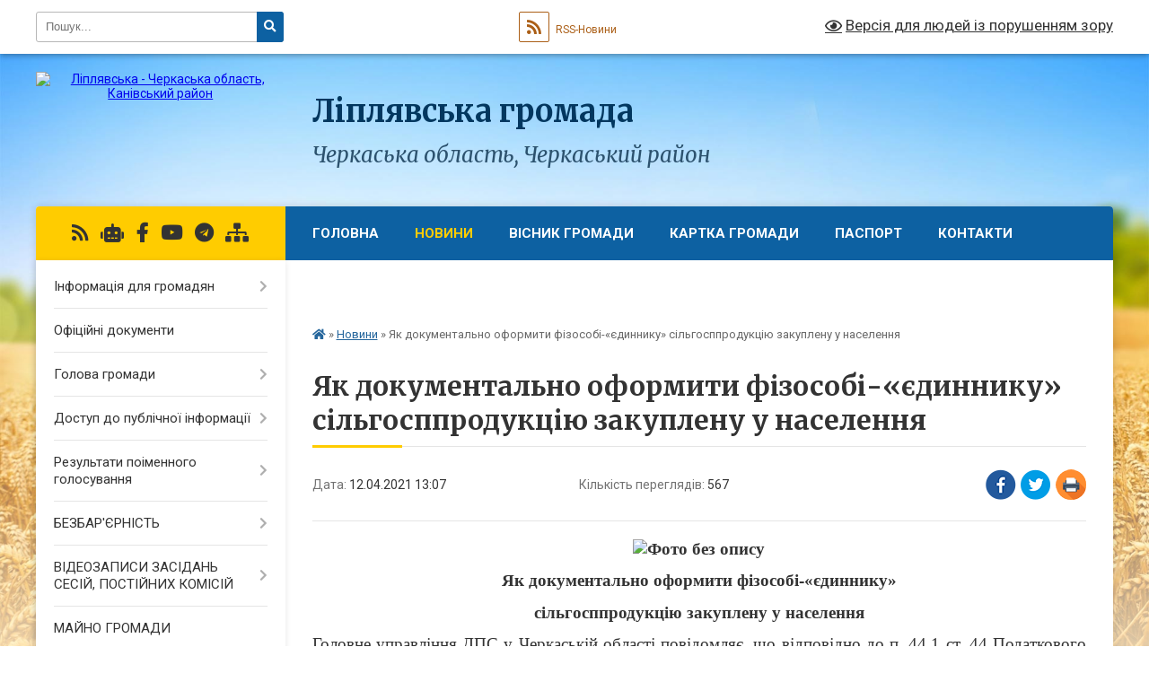

--- FILE ---
content_type: text/html; charset=UTF-8
request_url: https://liplyavska-gromada.gov.ua/news/1618222056/
body_size: 28260
content:
<!DOCTYPE html>
<html lang="uk">
<head>
	<!--[if IE]><meta http-equiv="X-UA-Compatible" content="IE=edge"><![endif]-->
	<meta charset="utf-8">
	<meta name="viewport" content="width=device-width, initial-scale=1">
	<!--[if IE]><script>
		document.createElement('header');
		document.createElement('nav');
		document.createElement('main');
		document.createElement('section');
		document.createElement('article');
		document.createElement('aside');
		document.createElement('footer');
		document.createElement('figure');
		document.createElement('figcaption');
	</script><![endif]-->
	<title>Як документально оформити фізособі-«єдиннику»  сільгосппродукцію закуплену у населення | Ліплявська громада Черкаська область, Черкаський район</title>
	<meta name="description" content=". . Як документально оформити фізособі-&amp;laquo;єдиннику&amp;raquo; . . сільгосппродукцію закуплену у населення. . Головне управління ДПС у Черкаській області повідомляє, що відповідно до п. 44.1 ст. 44 Податкового кодексу України (далі">
	<meta name="keywords" content="Як, документально, оформити, фізособі-«єдиннику», , сільгосппродукцію, закуплену, у, населення, |, Ліплявська, громада, Черкаська, область,, Черкаський, район">

	
		<meta property="og:image" content="https://rada.info/upload/users_files/35821118/819a36fadcea4d0dd32ba40c8b72c47b.jpg">
	<meta property="og:image:width" content="728">
	<meta property="og:image:height" content="410">
			<meta property="og:title" content="Як документально оформити фізособі-«єдиннику»  сільгосппродукцію закуплену у населення">
				<meta property="og:type" content="article">
	<meta property="og:url" content="https://liplyavska-gromada.gov.ua/news/1618222056/">
		
		<link rel="apple-touch-icon" sizes="57x57" href="https://gromada.org.ua/apple-icon-57x57.png">
	<link rel="apple-touch-icon" sizes="60x60" href="https://gromada.org.ua/apple-icon-60x60.png">
	<link rel="apple-touch-icon" sizes="72x72" href="https://gromada.org.ua/apple-icon-72x72.png">
	<link rel="apple-touch-icon" sizes="76x76" href="https://gromada.org.ua/apple-icon-76x76.png">
	<link rel="apple-touch-icon" sizes="114x114" href="https://gromada.org.ua/apple-icon-114x114.png">
	<link rel="apple-touch-icon" sizes="120x120" href="https://gromada.org.ua/apple-icon-120x120.png">
	<link rel="apple-touch-icon" sizes="144x144" href="https://gromada.org.ua/apple-icon-144x144.png">
	<link rel="apple-touch-icon" sizes="152x152" href="https://gromada.org.ua/apple-icon-152x152.png">
	<link rel="apple-touch-icon" sizes="180x180" href="https://gromada.org.ua/apple-icon-180x180.png">
	<link rel="icon" type="image/png" sizes="192x192"  href="https://gromada.org.ua/android-icon-192x192.png">
	<link rel="icon" type="image/png" sizes="32x32" href="https://gromada.org.ua/favicon-32x32.png">
	<link rel="icon" type="image/png" sizes="96x96" href="https://gromada.org.ua/favicon-96x96.png">
	<link rel="icon" type="image/png" sizes="16x16" href="https://gromada.org.ua/favicon-16x16.png">
	<link rel="manifest" href="https://gromada.org.ua/manifest.json">
	<meta name="msapplication-TileColor" content="#ffffff">
	<meta name="msapplication-TileImage" content="https://gromada.org.ua/ms-icon-144x144.png">
	<meta name="theme-color" content="#ffffff">
	
	
		<meta name="robots" content="">
	
	<link rel="preconnect" href="https://fonts.googleapis.com">
	<link rel="preconnect" href="https://fonts.gstatic.com" crossorigin>
	<link href="https://fonts.googleapis.com/css?family=Merriweather:400i,700|Roboto:400,400i,700,700i&amp;subset=cyrillic-ext" rel="stylesheet">

    <link rel="preload" href="https://cdnjs.cloudflare.com/ajax/libs/font-awesome/5.9.0/css/all.min.css" as="style">
	<link rel="stylesheet" href="https://cdnjs.cloudflare.com/ajax/libs/font-awesome/5.9.0/css/all.min.css" integrity="sha512-q3eWabyZPc1XTCmF+8/LuE1ozpg5xxn7iO89yfSOd5/oKvyqLngoNGsx8jq92Y8eXJ/IRxQbEC+FGSYxtk2oiw==" crossorigin="anonymous" referrerpolicy="no-referrer" />
	
    <link rel="preload" href="//gromada.org.ua/themes/nature/css/styles_vip.css?v=3.31" as="style">
	<link rel="stylesheet" href="//gromada.org.ua/themes/nature/css/styles_vip.css?v=3.31">
	<link rel="stylesheet" href="//gromada.org.ua/themes/nature/css/17284/theme_vip.css?v=1770109446">
	
		<!--[if lt IE 9]>
	<script src="https://oss.maxcdn.com/html5shiv/3.7.2/html5shiv.min.js"></script>
	<script src="https://oss.maxcdn.com/respond/1.4.2/respond.min.js"></script>
	<![endif]-->
	<!--[if gte IE 9]>
	<style type="text/css">
		.gradient { filter: none; }
	</style>
	<![endif]-->

</head>
<body class="">

	<a href="#top_menu" class="skip-link link" aria-label="Перейти до головного меню (Alt+1)" accesskey="1">Перейти до головного меню (Alt+1)</a>
	<a href="#left_menu" class="skip-link link" aria-label="Перейти до бічного меню (Alt+2)" accesskey="2">Перейти до бічного меню (Alt+2)</a>
    <a href="#main_content" class="skip-link link" aria-label="Перейти до головного вмісту (Alt+3)" accesskey="3">Перейти до текстового вмісту (Alt+3)</a>



		<div id="all_screen">

						<section class="search_menu">
				<div class="wrap">
					<div class="row">
						<div class="grid-25 fl">
							<form action="https://liplyavska-gromada.gov.ua/search/" class="search">
								<input type="text" name="q" value="" placeholder="Пошук..." aria-label="Введіть пошукову фразу" required>
								<button type="submit" name="search" value="y" aria-label="Натисніть для здійснення пошуку"><i class="fa fa-search"></i></button>
							</form>
							<a id="alt_version_eye" href="#" title="Версія для людей із порушенням зору" onclick="return set_special('9e3466b17eab85c395c14ac69bcde6a986adffca');"><i class="far fa-eye"></i></a>
						</div>
						<div class="grid-75">
							<div class="row">
								<div class="grid-25" style="padding-top: 13px;">
									<div id="google_translate_element"></div>
								</div>
								<div class="grid-25" style="padding-top: 13px;">
									<a href="https://gromada.org.ua/rss/17284/" class="rss" title="RSS-стрічка"><span><i class="fa fa-rss"></i></span> RSS-Новини</a>
								</div>
								<div class="grid-50 alt_version_block">

									<div class="alt_version">
										<a href="#" class="set_special_version" onclick="return set_special('9e3466b17eab85c395c14ac69bcde6a986adffca');"><i class="far fa-eye"></i> Версія для людей із порушенням зору</a>
									</div>

								</div>
								<div class="clearfix"></div>
							</div>
						</div>
						<div class="clearfix"></div>
					</div>
				</div>
			</section>
			
			<header>
				<div class="wrap">
					<div class="row">

						<div class="grid-25 logo fl">
							<a href="https://liplyavska-gromada.gov.ua/" id="logo">
								<img src="https://rada.info/upload/users_files/35821118/gerb/photo_2025-09-04_11-04-31.png" alt="Ліплявська - Черкаська область, Канівський район">
							</a>
						</div>
						<div class="grid-75 title fr">
							<div class="slogan_1">Ліплявська громада</div>
							<div class="slogan_2">Черкаська область, Черкаський район</div>
						</div>
						<div class="clearfix"></div>

					</div>
				</div>
			</header>

			<div class="wrap">
				<section class="middle_block">

					<div class="row">
						<div class="grid-75 fr">
							<nav class="main_menu" id="top_menu">
								<ul>
																		<li class="">
										<a href="https://liplyavska-gromada.gov.ua/main/">Головна</a>
																													</li>
																		<li class="active">
										<a href="https://liplyavska-gromada.gov.ua/news/">Новини</a>
																													</li>
																		<li class=" has-sub">
										<a href="https://liplyavska-gromada.gov.ua/roboti-z-blagoustroju-15-32-28-28-12-2017/">Вісник громади</a>
																				<button onclick="return show_next_level(this);" aria-label="Показати підменю"></button>
																														<ul>
																						<li>
												<a href="https://liplyavska-gromada.gov.ua/visnik-№12-gruden-2025-11-27-26-31-12-2025/">Вісник №12 грудень 2025</a>
																																			</li>
																						<li>
												<a href="https://liplyavska-gromada.gov.ua/visnik-№11-listopad-2025-09-59-38-05-12-2025/">Вісник №11 листопад 2025</a>
																																			</li>
																						<li>
												<a href="https://liplyavska-gromada.gov.ua/visnik-10-zhovten-2025-14-56-34-06-11-2025/">Вісник №10 жовтень 2025</a>
																																			</li>
																						<li>
												<a href="https://liplyavska-gromada.gov.ua/visnik-№9-veresen-2025-12-26-44-20-10-2025/">Вісник №9 вересень 2025</a>
																																			</li>
																						<li>
												<a href="https://liplyavska-gromada.gov.ua/visnik-8-serpen-2025-12-03-29-05-09-2025/">Вісник №8 серпень 2025</a>
																																			</li>
																						<li>
												<a href="https://liplyavska-gromada.gov.ua/visnik-№7-lipen-2025-11-11-49-05-08-2025/">Вісник №7 липень 2025</a>
																																			</li>
																						<li>
												<a href="https://liplyavska-gromada.gov.ua/visnik-№6-cherven-2025-10-44-06-01-07-2025/">Вісник №6 червень 2025</a>
																																			</li>
																						<li>
												<a href="https://liplyavska-gromada.gov.ua/visnik-№5-traven-2025-11-09-31-30-05-2025/">Вісник №5 травень 2025</a>
																																			</li>
																						<li>
												<a href="https://liplyavska-gromada.gov.ua/visnik-№4-kviten-2025-14-49-41-06-05-2025/">Вісник №4 квітень 2025</a>
																																			</li>
																						<li>
												<a href="https://liplyavska-gromada.gov.ua/visnik-№3-gruden-2025-09-10-21-08-04-2025/">Вісник №3 березень 2025</a>
																																			</li>
																						<li>
												<a href="https://liplyavska-gromada.gov.ua/visnik-№2-ljutij-2025-20-37-56-12-03-2025/">Вісник №2 лютий 2025</a>
																																			</li>
																						<li>
												<a href="https://liplyavska-gromada.gov.ua/visnik-№1-sichen-2025-15-05-56-05-02-2025/">Вісник №1 січень 2025</a>
																																			</li>
																						<li>
												<a href="https://liplyavska-gromada.gov.ua/visnik-№12-gruden-2024-10-19-55-31-12-2024/">Вісник №12 грудень 2024</a>
																																			</li>
																						<li>
												<a href="https://liplyavska-gromada.gov.ua/visnik-№11-listopad-2024-10-30-01-05-12-2024/">Вісник №11 листопад 2024</a>
																																			</li>
																						<li>
												<a href="https://liplyavska-gromada.gov.ua/visnik-№10-zhovten-2024-10-00-32-07-11-2024/">Вісник №10 жовтень 2024</a>
																																			</li>
																						<li>
												<a href="https://liplyavska-gromada.gov.ua/visnik-№9-veresen-2024-09-32-44-07-10-2024/">Вісник №9 вересень 2024</a>
																																			</li>
																						<li>
												<a href="https://liplyavska-gromada.gov.ua/visnik-№8-serpen-2024-15-30-40-17-09-2024/">Вісник №8 серпень 2024</a>
																																			</li>
																						<li>
												<a href="https://liplyavska-gromada.gov.ua/visnik-№7-lipen-2024-15-29-42-21-08-2024/">Вісник №7 липень 2024</a>
																																			</li>
																						<li>
												<a href="https://liplyavska-gromada.gov.ua/visnik-№6-cherven-2024-16-17-53-04-07-2024/">Вісник №6 червень 2024</a>
																																			</li>
																						<li>
												<a href="https://liplyavska-gromada.gov.ua/visnik-№5-traven-2024-11-19-59-07-06-2024/">Вісник №5 травень 2024</a>
																																			</li>
																						<li>
												<a href="https://liplyavska-gromada.gov.ua/visnik-№4-kviten-2024-11-24-15-03-05-2024/">Вісник №4 квітень 2024</a>
																																			</li>
																						<li>
												<a href="https://liplyavska-gromada.gov.ua/visnik-№3-berezen-2024-11-16-07-09-04-2024/">Вісник №3 березень 2024</a>
																																			</li>
																						<li>
												<a href="https://liplyavska-gromada.gov.ua/visnik-№2-ljutij-2024-12-11-43-12-03-2024/">Вісник №2 лютий 2024</a>
																																			</li>
																						<li>
												<a href="https://liplyavska-gromada.gov.ua/visnik-№1-gruden-2024-11-53-54-09-02-2024/">Вісник №1 січень 2024</a>
																																			</li>
																						<li>
												<a href="https://liplyavska-gromada.gov.ua/visnik-№12-gruden-2023-09-49-43-09-01-2024/">Вісник №12 грудень 2023</a>
																																			</li>
																						<li>
												<a href="https://liplyavska-gromada.gov.ua/visnik-№11-listopad-2023-14-15-59-30-11-2023/">Вісник №11 листопад 2023</a>
																																			</li>
																						<li>
												<a href="https://liplyavska-gromada.gov.ua/visnik-№10-zhovten-2023-09-55-17-31-10-2023/">Вісник №10 жовтень 2023</a>
																																			</li>
																						<li>
												<a href="https://liplyavska-gromada.gov.ua/visnik-№9-veresen-2023-13-59-42-11-10-2023/">Вісник №9 вересень 2023</a>
																																			</li>
																						<li>
												<a href="https://liplyavska-gromada.gov.ua/visnik-№8-serpen-2023-12-10-09-05-09-2023/">Вісник №8 серпень 2023</a>
																																			</li>
																						<li>
												<a href="https://liplyavska-gromada.gov.ua/visnik-№7-lipen-2023-18-14-17-04-08-2023/">Вісник №7 липень 2023</a>
																																			</li>
																						<li>
												<a href="https://liplyavska-gromada.gov.ua/visnik-№6-cherven-2023-14-38-42-03-07-2023/">Вісник №6 червень 2023</a>
																																			</li>
																						<li>
												<a href="https://liplyavska-gromada.gov.ua/visnik-№5-traven-2023-15-59-31-31-05-2023/">Вісник №5 травень 2023</a>
																																			</li>
																						<li>
												<a href="https://liplyavska-gromada.gov.ua/visnik-№4-berezen-2023-12-29-32-01-05-2023/">Вісник №4 квітень 2023</a>
																																			</li>
																						<li>
												<a href="https://liplyavska-gromada.gov.ua/visnik-№3-berezen-2023-12-19-55-29-03-2023/">Вісник №3 березень 2023</a>
																																			</li>
																						<li>
												<a href="https://liplyavska-gromada.gov.ua/visnik-№2-ljutij-2023-11-39-03-23-02-2023/">Вісник №2 лютий 2023</a>
																																			</li>
																						<li>
												<a href="https://liplyavska-gromada.gov.ua/visnik-№1-sichen-2023-11-24-38-23-02-2023/">Вісник №1 січень 2023</a>
																																			</li>
																						<li>
												<a href="https://liplyavska-gromada.gov.ua/visnik-№1-listopad-2018-1542537664/">Вісник №1 листопад 2018</a>
																																			</li>
																						<li>
												<a href="https://liplyavska-gromada.gov.ua/visnik-№-2-gruden-2018-1545850155/">Вісник № 2 грудень 2018</a>
																																			</li>
																						<li>
												<a href="https://liplyavska-gromada.gov.ua/visnik-№3-sichen-2019-1547628453/">Вісник № 3   січень 2019</a>
																																			</li>
																						<li>
												<a href="https://liplyavska-gromada.gov.ua/visnik-№4-ljutij-2019-1549968037/">Вісник №4 лютий 2019</a>
																																			</li>
																						<li>
												<a href="https://liplyavska-gromada.gov.ua/visnik-№5-berezen-2019-1552384408/">Вісник №5 березень 2019</a>
																																			</li>
																						<li>
												<a href="https://liplyavska-gromada.gov.ua/visnik-№6-kviten-2019-1557485016/">Вісник №6 квітень 2019</a>
																																			</li>
																						<li>
												<a href="https://liplyavska-gromada.gov.ua/visnik-№7-traven-2019-1561465438/">Вісник №7 травень 2019</a>
																																			</li>
																						<li>
												<a href="https://liplyavska-gromada.gov.ua/visnik-№8-cherven-2019-1561465778/">ВІсник №8 червень 2019</a>
																																			</li>
																						<li>
												<a href="https://liplyavska-gromada.gov.ua/visnik-№9-lipen-2019-1565005344/">Вісник №9 липень 2019</a>
																																			</li>
																						<li>
												<a href="https://liplyavska-gromada.gov.ua/visnik-№10-serpen-2019-1567073612/">Вісник №10 серпень 2019</a>
																																			</li>
																						<li>
												<a href="https://liplyavska-gromada.gov.ua/visnik-№11-veresen-2019-1569499876/">Вісник №11 вересень 2019</a>
																																			</li>
																						<li>
												<a href="https://liplyavska-gromada.gov.ua/visnik-№12-zhovten-2019-1572863056/">Вісник №12 жовтень 2019</a>
																																			</li>
																						<li>
												<a href="https://liplyavska-gromada.gov.ua/visnik-№13-listopad-2019-1575463095/">Вісник №13 листопад 2019</a>
																																			</li>
																						<li>
												<a href="https://liplyavska-gromada.gov.ua/visnik-№14-gruden-2019-1578647298/">Вісник №14 грудень 2019</a>
																																			</li>
																						<li>
												<a href="https://liplyavska-gromada.gov.ua/visnik-№15-sichen-2020-1583398417/">Вісник №15 січень 2020</a>
																																			</li>
																						<li>
												<a href="https://liplyavska-gromada.gov.ua/visnik-№16-ljutij-2020-1583398796/">Вісник №16 лютий 2020</a>
																																			</li>
																						<li>
												<a href="https://liplyavska-gromada.gov.ua/visnik-№17-berezen-2020-1588577903/">Вісник №17 березень 2020</a>
																																			</li>
																						<li>
												<a href="https://liplyavska-gromada.gov.ua/visnik-№18-kviten-2020-1588578345/">Вісник №18 квітень 2020</a>
																																			</li>
																						<li>
												<a href="https://liplyavska-gromada.gov.ua/visnik-№19-traven-2020-1591182843/">Вісник №19 травень 2020</a>
																																			</li>
																						<li>
												<a href="https://liplyavska-gromada.gov.ua/visnik-№20-cherven-2020-1593517964/">Вісник №20 червень 2020</a>
																																			</li>
																						<li>
												<a href="https://liplyavska-gromada.gov.ua/visnik-№21-lipen-2020-1596528403/">Вісник №21 липень 2020</a>
																																			</li>
																						<li>
												<a href="https://liplyavska-gromada.gov.ua/visnik-№22-serpen-2020-1599040852/">Вісник №22 серпень 2020</a>
																																			</li>
																						<li>
												<a href="https://liplyavska-gromada.gov.ua/visnik-№23-veresen-2020-1601460584/">Вісник №23 вересень 2020</a>
																																			</li>
																						<li>
												<a href="https://liplyavska-gromada.gov.ua/visnik-№24-zhovten-2020-1603876579/">Вісник №24 жовтень 2020</a>
																																			</li>
																						<li>
												<a href="https://liplyavska-gromada.gov.ua/visnik-№25-listopad-2020-1610370552/">Вісник №25 листопад 2020</a>
																																			</li>
																						<li>
												<a href="https://liplyavska-gromada.gov.ua/visnik-№26-gruden-2020-1610370712/">Вісник №26 грудень 2020</a>
																																			</li>
																						<li>
												<a href="https://liplyavska-gromada.gov.ua/visnik-№27-sichen-2021-1611839683/">Вісник №27 січень 2021</a>
																																			</li>
																						<li>
												<a href="https://liplyavska-gromada.gov.ua/visnik-№28-ljutij-2021-1614606376/">Вісник №28 лютий 2021</a>
																																			</li>
																						<li>
												<a href="https://liplyavska-gromada.gov.ua/visnik-№29-berezen-2021-1619694295/">Вісник №29 березень 2021</a>
																																			</li>
																						<li>
												<a href="https://liplyavska-gromada.gov.ua/visnik-№30-kviten-2021-1619694451/">Вісник №30 квітень 2021</a>
																																			</li>
																						<li>
												<a href="https://liplyavska-gromada.gov.ua/visnik-№31-traven-2021-1623069537/">Вісник №31 травень 2021</a>
																																			</li>
																						<li>
												<a href="https://liplyavska-gromada.gov.ua/visnik-№32-cherven-2021-1628163658/">Вісник №32 червень 2021</a>
																																			</li>
																						<li>
												<a href="https://liplyavska-gromada.gov.ua/visnik-№33-lipen-2021-1628233149/">Вісник №33 липень 2021</a>
																																			</li>
																						<li>
												<a href="https://liplyavska-gromada.gov.ua/visnik-№34-serpen-2021-1633510065/">Вісник №34 серпень 2021</a>
																																			</li>
																						<li>
												<a href="https://liplyavska-gromada.gov.ua/visnik-№35-veresen-2021-1633513399/">Вісник №35 вересень 2021</a>
																																			</li>
																						<li>
												<a href="https://liplyavska-gromada.gov.ua/visnik-№36-zhovten-2021-10-16-34-08-11-2021/">Вісник №36 жовтень 2021</a>
																																			</li>
																						<li>
												<a href="https://liplyavska-gromada.gov.ua/visnik-№37-listopad-2021-14-50-15-02-12-2021/">Вісник №37 листопад 2021</a>
																																			</li>
																						<li>
												<a href="https://liplyavska-gromada.gov.ua/visnik-№38-gruden-2021-15-40-55-24-01-2022/">Вісник №38 грудень 2021</a>
																																			</li>
																																</ul>
																			</li>
																		<li class="">
										<a href="https://liplyavska-gromada.gov.ua/structure/">Картка громади</a>
																													</li>
																		<li class="">
										<a href="https://liplyavska-gromada.gov.ua/pasport-15-33-20-28-12-2017/">Паспорт</a>
																													</li>
																		<li class="">
										<a href="https://liplyavska-gromada.gov.ua/feedback/">Контакти</a>
																													</li>
																		<li class="">
										<a href="https://liplyavska-gromada.gov.ua/more_news/">Оголошення</a>
																													</li>
																		<li class=" has-sub">
										<a href="https://liplyavska-gromada.gov.ua/vakansii-1524488181/">Вакансії</a>
																				<button onclick="return show_next_level(this);" aria-label="Показати підменю"></button>
																														<ul>
																						<li>
												<a href="https://liplyavska-gromada.gov.ua/konkurs-na-zamischennya-vakantnoi-posadi-1524488760/">Конкурс на заміщення вакантної посади</a>
																																			</li>
																						<li>
												<a href="https://liplyavska-gromada.gov.ua/konkurs-na-zamischennya-vakantnih-posad-26112018-1543238148/">Конкурс на заміщення вакантних посад 26.11.2018</a>
																																			</li>
																						<li>
												<a href="https://liplyavska-gromada.gov.ua/konkurs-na-zamischennya-vakantnih-posad-03012019-1546513208/">Конкурс на заміщення вакантних посад 03.01.2019</a>
																																			</li>
																						<li>
												<a href="https://liplyavska-gromada.gov.ua/konkurs-na-zamischennya-vakantnih-posad-04012019-1546609408/">Конкурс на заміщення вакантних посад 04.01.2019</a>
																																			</li>
																						<li>
												<a href="https://liplyavska-gromada.gov.ua/konkurs-na-zamischennya-vakantnoi-posadi-08022019-1549626332/">Конкурс на заміщення вакантної посади 08.02.2019</a>
																																			</li>
																						<li>
												<a href="https://liplyavska-gromada.gov.ua/konkurs-na-zamischennya-vakantnoi-posadi-10092019-1568117238/">Конкурс на заміщення вакантної посади 10.09.2019</a>
																																			</li>
																						<li>
												<a href="https://liplyavska-gromada.gov.ua/konkurs-na-zamischennya-vakantnoi-posadi-15012020-1579094687/">Конкурс на заміщення вакантної посади 15.01.2020</a>
																																			</li>
																						<li>
												<a href="https://liplyavska-gromada.gov.ua/konkurs-na-zamischennya-vakantnoi-posadi-29122020-1609247765/">Конкурс на заміщення вакантної посади 29.12.2020</a>
																																			</li>
																						<li>
												<a href="https://liplyavska-gromada.gov.ua/konkurs-na-zamischennya-vakantnoi-posadi-29122020-1609247872/">Конкурс на заміщення вакантної посади 29.12.2020</a>
																																			</li>
																						<li>
												<a href="https://liplyavska-gromada.gov.ua/konkurs-na-zamischennya-vakantnoi-posadi-29122020-1609247926/">Конкурс на заміщення вакантної посади 29.12.2020</a>
																																			</li>
																						<li>
												<a href="https://liplyavska-gromada.gov.ua/konkurs-na-zamischennya-vakantnoi-posadi-04012021-1609769770/">Конкурс на заміщення вакантної посади 04.01.2021</a>
																																			</li>
																						<li>
												<a href="https://liplyavska-gromada.gov.ua/konkurs-na-zamischennya-vakantnoi-posadi-05012021-1609856089/">Конкурс на заміщення вакантної посади 05.01.2021</a>
																																			</li>
																						<li>
												<a href="https://liplyavska-gromada.gov.ua/konkurs-na-zamischennya-vakantnoi-posadi-05012021-1609856714/">Конкурс на заміщення вакантної посади 05.01.2021</a>
																																			</li>
																						<li>
												<a href="https://liplyavska-gromada.gov.ua/konkurs-na-zamischennya-vakantnoi-posadi-18012021-1610978673/">Конкурс на заміщення вакантної посади 18.01.2021</a>
																																			</li>
																						<li>
												<a href="https://liplyavska-gromada.gov.ua/konkurs-na-zamischennya-vakantnoi-posadi-28012021-1611839282/">Конкурс на заміщення вакантної посади 28.01.2021</a>
																																			</li>
																						<li>
												<a href="https://liplyavska-gromada.gov.ua/konkurs-na-zamischennya-vakantnoi-posadi-14062021-1623671343/">Конкурс на заміщення вакантної посади 14.06.2021</a>
																																			</li>
																						<li>
												<a href="https://liplyavska-gromada.gov.ua/konkurs-na-zamischennya-vakantnoi-posadi-30042021-1619768539/">Конкурс на заміщення вакантної посади 30.04.2021</a>
																																			</li>
																																</ul>
																			</li>
																										</ul>

								<button class="menu-button" id="open-button" tabindex="-1"><i class="fas fa-bars"></i> Меню сайту</button>

							</nav>
							<div class="clearfix"></div>

														<section class="bread_crumbs">
								<div xmlns:v="http://rdf.data-vocabulary.org/#"><a href="https://liplyavska-gromada.gov.ua/" title="Головна сторінка"><i class="fas fa-home"></i></a> &raquo; <a href="https://liplyavska-gromada.gov.ua/news/" aria-current="page">Новини</a>  &raquo; <span>Як документально оформити фізособі-«єдиннику»  сільгосппродукцію закуплену у населення</span></div>
							</section>
							
							<main id="main_content">

																											<h1>Як документально оформити фізособі-«єдиннику»  сільгосппродукцію закуплену у населення</h1>


<div class="row">
	<div class="grid-30 one_news_date">
		Дата: <span>12.04.2021 13:07</span>
	</div>
	<div class="grid-30 one_news_count">
		Кількість переглядів: <span>567</span>
	</div>
		<div class="grid-30 one_news_socials">
		<button class="social_share" data-type="fb" aria-label="Поширити у Фейсбук"><img src="//gromada.org.ua/themes/nature/img/share/fb.png" alt="Іконака Фейсбук"></button>
		<button class="social_share" data-type="tw" aria-label="Поширити у Твітер"><img src="//gromada.org.ua/themes/nature/img/share/tw.png" alt="Іконка Твітер"></button>
		<button class="print_btn" onclick="window.print();" aria-label="Надрукувати"><img src="//gromada.org.ua/themes/nature/img/share/print.png" alt="Іконка принтеру"></button>
	</div>
		<div class="clearfix"></div>
</div>

<hr>

<p align="center" style="margin-bottom:.0001pt; text-align:center; margin:0cm 0cm 10pt"><span style="font-size:11pt"><span style="line-height:normal"><span style="font-family:Calibri,sans-serif"><b><span style="font-size:14.0pt"><span style="font-family:&quot;Times New Roman&quot;,&quot;serif&quot;"><img alt="Фото без опису"  alt="" src="https://rada.info/upload/users_files/35821118/819a36fadcea4d0dd32ba40c8b72c47b.jpg" style="width: 728px; height: 410px;" /></span></span></b></span></span></span></p>

<p align="center" style="margin-bottom:.0001pt; text-align:center; margin:0cm 0cm 10pt"><span style="font-size:11pt"><span style="line-height:normal"><span style="font-family:Calibri,sans-serif"><b><span style="font-size:14.0pt"><span style="font-family:&quot;Times New Roman&quot;,&quot;serif&quot;">Як документально оформити фізособі-&laquo;єдиннику&raquo; </span></span></b></span></span></span></p>

<p align="center" style="margin-bottom:.0001pt; text-align:center; margin:0cm 0cm 10pt"><span style="font-size:11pt"><span style="line-height:normal"><span style="font-family:Calibri,sans-serif"><b><span style="font-size:14.0pt"><span style="font-family:&quot;Times New Roman&quot;,&quot;serif&quot;">сільгосппродукцію закуплену у населення</span></span></b></span></span></span></p>

<p style="margin-bottom:.0001pt; text-align:justify; margin:0cm 0cm 10pt"><span style="font-size:11pt"><span style="line-height:normal"><span style="font-family:Calibri,sans-serif"><span style="font-size:14.0pt"><span style="font-family:&quot;Times New Roman&quot;,&quot;serif&quot;">Головне управління ДПС у Черкаській області повідомляє, що відповідно до&nbsp;п. 44.1 ст. 44 Податкового кодексу України&nbsp;(далі &ndash; ПКУ) для цілей оподаткування платники податків&nbsp;зобов&rsquo;язані вести облік доходів, витрат та інших показників, пов&rsquo;язаних з визначенням об&rsquo;єктів оподаткування та/або податкових зобов&rsquo;язань, на підставі первинних документів, регістрів бухгалтерського обліку, фінансової звітності, інших документів, пов&rsquo;язаних з обчисленням і сплатою податків і зборів, ведення яких передбачено законодавством.</span></span></span></span></span></p>

<p style="margin-bottom:.0001pt; text-align:justify; margin:0cm 0cm 10pt"><span style="font-size:11pt"><span style="line-height:normal"><span style="font-family:Calibri,sans-serif"><span style="font-size:14.0pt"><span style="font-family:&quot;Times New Roman&quot;,&quot;serif&quot;">Закупівля сільськогосподарської продукції фізичними особами &ndash; підприємцями &ndash; платниками єдиного податку у населення оформляється такими первинними документами:</span></span></span></span></span></p>

<p style="margin-bottom:.0001pt; text-align:justify; margin:0cm 0cm 10pt"><span style="font-size:11pt"><span style="line-height:normal"><span style="font-family:Calibri,sans-serif"><span style="font-size:14.0pt"><span style="font-family:&quot;Times New Roman&quot;,&quot;serif&quot;">закупівельним актом (форму закупівельного акту наведено в додатку 5 до&nbsp;п. 2.1 Методичних рекомендацій щодо впровадження національних положень (стандартів) бухгалтерського обліку у сфері громадського харчування і побутових послуг, гармонізованих з міжнародними стандартами, які затверджено&nbsp;наказом Міністерства економіки та з питань європейської інтеграції України від 17.06.2003 № 157), який необхідно складати з кожним продавцем;</span></span></span></span></span></p>

<p style="margin-bottom:.0001pt; text-align:justify; margin:0cm 0cm 10pt"><span style="font-size:11pt"><span style="line-height:normal"><span style="font-family:Calibri,sans-serif"><span style="font-size:14.0pt"><span style="font-family:&quot;Times New Roman&quot;,&quot;serif&quot;">закупівельною відомістю (про можливість оформлення готівкових розрахунків зі здавальниками сільськогосподарської продукції за відомостями зазначено у&nbsp;п. 26 розд. III Положення про ведення касових операцій у національній валюті в Україні, затвердженого постановою Правління Національного банку України від 29.12.2017 № 148&nbsp;із змінами та доповненнями (далі &ndash; Положення № 148)). В таких відомостях зазначаються прізвища здавальників, їх адреси, обсяги зданої продукції і сума виплаченої готівки, що підписуються здавальником. У додатку 1 до Положення № 148 наведено форму відомості на виплату готівки, проте використовувати її для оформлення готівкових розрахунків зі здавальниками сільськогосподарської продукції можна лише після доопрацювання (доповнення додатковими графами). Однією закупівельною відомістю можна оформити розрахунки з кількома здавальниками сільськогосподарської продукції.</span></span></span></span></span></p>

<p style="margin-bottom:.0001pt; text-align:justify; margin:0cm 0cm 10pt"><span style="font-size:11pt"><span style="line-height:normal"><span style="font-family:Calibri,sans-serif"><span style="font-size:14.0pt"><span style="font-family:&quot;Times New Roman&quot;,&quot;serif&quot;">Закупівельний акт та закупівельна відомість повинні містити, зокрема, такі дані: місце укладання угоди; прізвище, ім&rsquo;я, по батькові продавця; найменування продукції; ціну одиниці продукції; обсяг проданої продукції; суму виплачених коштів; підпис продавця про отримання даних коштів.</span></span></span></span></span></p>

<p style="margin-bottom:.0001pt; text-align:justify; margin:0cm 0cm 10pt"><span style="font-size:11pt"><span style="line-height:normal"><span style="font-family:Calibri,sans-serif"><span style="font-size:14.0pt"><span style="font-family:&quot;Times New Roman&quot;,&quot;serif&quot;">У цих документах слід також зазначити: реєстраційний номер облікової картки платника податків &ndash; продавця сільськогосподарської продукції або серію та номер паспорта (якщо продавець через свої релігійні переконання відмовляється від прийняття реєстраційного номера облікової картки платника податків та повідомив про це відповідний контролюючий орган і має відмітку у паспорті); реквізити Довідки про наявність у фізичної особи земельних ділянок (форма № 3 ДФ, затверджена&nbsp;наказом Міністерства доходів і зборів України від 17.01.2014 № 32 &laquo;Про затвердження Порядку видачі довідки про наявність у фізичної особи земельних ділянок та її форми&raquo;) (за її наявності); загальну суму нарахованого доходу та суму утриманого при виплаті коштів податку на доходи фізичних осіб (якщо він утримувався).</span></span></span></span></span></p>

<p style="margin-bottom:.0001pt; text-align:justify; margin:0cm 0cm 10pt">&nbsp;</p>
<div class="clearfix"></div>

<hr>



<p><a href="https://liplyavska-gromada.gov.ua/news/" class="btn btn-grey">&laquo; повернутися</a></p>																	
							</main>
						</div>
						<div class="grid-25 fl">

							<div class="project_name">
								<a href="https://gromada.org.ua/rss/17284/" rel="nofollow" target="_blank" title="RSS-стрічка новин сайту"><i class="fas fa-rss"></i></a>
																<a href="https://liplyavska-gromada.gov.ua/feedback/#chat_bot" title="Наша громада в смартфоні"><i class="fas fa-robot"></i></a>
																																<a href="https://www.facebook.com/liplava/" rel="nofollow" target="_blank" title="Приєднуйтесь до нас у Facebook"><i class="fab fa-facebook-f"></i></a>								<a href="https://www.youtube.com/channel/UCEAWNifpTFipVGY_H1e8_JQ" rel="nofollow" target="_blank" title="Наш Youtube-канал"><i class="fab fa-youtube"></i></a>								<a href="https://t.me/liplave" rel="nofollow" target="_blank" title="Група в Телеграм"><i class="fab fa-telegram"></i></a>								<a href="https://liplyavska-gromada.gov.ua/sitemap/" title="Мапа сайту"><i class="fas fa-sitemap"></i></a>
							</div>
							<aside class="left_sidebar">
				
								
																<nav class="sidebar_menu" id="left_menu">
									<ul>
																				<li class=" has-sub">
											<a href="https://liplyavska-gromada.gov.ua/informaciya-dlya-gromadyan-15-35-20-28-12-2017/">Інформація для громадян</a>
																						<button onclick="return show_next_level(this);" aria-label="Показати підменю"></button>
																																	<i class="fa fa-chevron-right"></i>
											<ul>
																								<li class="">
													<a href="https://liplyavska-gromada.gov.ua/liplyavska-silska-rada-1610307046/">Загальні відомості</a>
																																						</li>
																								<li class="">
													<a href="https://liplyavska-gromada.gov.ua/liplyavska-silska-rada-1610308989/">Ліплявська сільська рада</a>
																																						</li>
																								<li class="">
													<a href="https://liplyavska-gromada.gov.ua/keleberdyanskij-starostinskij-okrug-1610307117/">Келебердянський старостинський округ</a>
																																						</li>
																								<li class="">
													<a href="https://liplyavska-gromada.gov.ua/prohorivskij-starostinskij-okrug-1610307201/">Прохорівський старостинський округ</a>
																																						</li>
																								<li class="">
													<a href="https://liplyavska-gromada.gov.ua/grafik-prijomu-gromadyan-15-36-32-28-12-2017/">Графік прийому громадян</a>
																																						</li>
																								<li class="">
													<a href="https://liplyavska-gromada.gov.ua/vidpovidalni-za-koordinaciju-zahodiv-u-sferi-zapobigannya-ta-protidii-domashnomu-nasilstvu-ta-nasilstvu-za-oznakoju-stati-1630132444/">Відповідальні за координацію заходів у сфері запобігання та протидії домашньому  насильству та насильству за ознакою статі</a>
																																						</li>
																																			</ul>
																					</li>
																				<li class="">
											<a href="https://liplyavska-gromada.gov.ua/docs/">Офіційні документи</a>
																																</li>
																				<li class=" has-sub">
											<a href="https://liplyavska-gromada.gov.ua/golova-gromadi-15-39-20-28-12-2017/">Голова громади</a>
																						<button onclick="return show_next_level(this);" aria-label="Показати підменю"></button>
																																	<i class="fa fa-chevron-right"></i>
											<ul>
																								<li class="">
													<a href="https://liplyavska-gromada.gov.ua/zviti-roboti-gromadi-za-2018-rik-1582627619/">Звіт Ліплявського сільського голови Сергія Геращенка  про роботу ради та її виконавчого комітету за 2018 рік</a>
																																						</li>
																								<li class="">
													<a href="https://liplyavska-gromada.gov.ua/zviti-roboti-gromadi-za-2019-rik-1582627652/">Звіт Ліплявського сільського голови Сергія Геращенка  про роботу ради та її виконавчого комітету за 2019 рік</a>
																																						</li>
																								<li class="">
													<a href="https://liplyavska-gromada.gov.ua/zvit-liplyavskogo-silskogo-golovi-sergiya-geraschenka-pro-robotu-radi-ta-ii-vikonavchogo-komitetu-za-2021-rik-12-10-00-26-04-2022/">Звіт Ліплявського сільського голови Сергія Геращенка про роботу ради та її виконавчого комітету за 2021 рік</a>
																																						</li>
																								<li class="">
													<a href="https://liplyavska-gromada.gov.ua/zvit-liplyavskogo-silskogo-golovi-sergiya-geraschenka-pro-robotu-radi-ta-ii-vikonavchogo-komitetu-za-2022-rik-15-51-12-05-04-2023/">Звіт Ліплявського сільського голови Сергія Геращенка про роботу ради та її виконавчого комітету за 2022 рік</a>
																																						</li>
																								<li class="">
													<a href="https://liplyavska-gromada.gov.ua/zvit-liplyavskogo-silskogo-golovi-sergiya-geraschenka-pro-robotu-liplyavskoi-silskoi-radi-ta-ii-vikonavchogo-komitetu-u-2023-roci-15-45-41-04-03-2024/">Звіт Ліплявського сільського голови Сергія Геращенка про роботу ради та її виконавчого комітету за 2023 рік</a>
																																						</li>
																								<li class="">
													<a href="https://liplyavska-gromada.gov.ua/zvit-liplyavskogo-silskogo-golovi-sergiya-geraschenka-pro-robotu-liplyavskoi-silskoi-radi-ta-ii-vikonavchogo-komitetu-u-2024-roci-10-44-47-26-02-2025/">Звіт Ліплявського сільського голови Сергія Геращенка про роботу ради та її виконавчого комітету у 2024 році</a>
																																						</li>
																																			</ul>
																					</li>
																				<li class=" has-sub">
											<a href="https://liplyavska-gromada.gov.ua/dostup-do-publichnoi-informacii-11-54-36-04-01-2018/">Доступ до публічної інформації</a>
																						<button onclick="return show_next_level(this);" aria-label="Показати підменю"></button>
																																	<i class="fa fa-chevron-right"></i>
											<ul>
																								<li class=" has-sub">
													<a href="https://liplyavska-gromada.gov.ua/protokoli-konkursnoi-komisii-12-03-10-04-01-2018/">Протоколи конкурсної комісії</a>
																										<button onclick="return show_next_level(this);" aria-label="Показати підменю"></button>
																																							<i class="fa fa-chevron-right"></i>
													<ul>
																												<li><a href="https://liplyavska-gromada.gov.ua/protokol-№1-12-07-55-04-01-2018/">Протокол №1</a></li>
																												<li><a href="https://liplyavska-gromada.gov.ua/protokol-№2-12-09-16-04-01-2018/">Протокол №2</a></li>
																												<li><a href="https://liplyavska-gromada.gov.ua/protokol-№3-1527591875/">Протокол №3</a></li>
																												<li><a href="https://liplyavska-gromada.gov.ua/protokol-5-1545908184/">Протокол №5</a></li>
																												<li><a href="https://liplyavska-gromada.gov.ua/protokol-№4-1527591968/">Протокол №4</a></li>
																												<li><a href="https://liplyavska-gromada.gov.ua/protokol-№6-1545908287/">Протокол №6</a></li>
																												<li><a href="https://liplyavska-gromada.gov.ua/protokol-№7-1549610238/">Протокол №7</a></li>
																												<li><a href="https://liplyavska-gromada.gov.ua/protokol-№8-1549610390/">Протокол №8</a></li>
																												<li><a href="https://liplyavska-gromada.gov.ua/protokol-№9-1552471433/">Протокол №9</a></li>
																												<li><a href="https://liplyavska-gromada.gov.ua/protokol-№10-1552471643/">Протокол №10</a></li>
																												<li><a href="https://liplyavska-gromada.gov.ua/protokol-№-11-1570602068/">Протокол № 11</a></li>
																												<li><a href="https://liplyavska-gromada.gov.ua/protokol-№-12-1570602137/">Протокол № 12</a></li>
																												<li><a href="https://liplyavska-gromada.gov.ua/protokol-№-1-vid-05022020-1582016474/">Протокол № 1 від 05.02.2020</a></li>
																												<li><a href="https://liplyavska-gromada.gov.ua/protokol-№-2-vid-17022020-1582016602/">Протокол № 2 від 17.02.2020</a></li>
																												<li><a href="https://liplyavska-gromada.gov.ua/protokol-№1-vid-29012021-1612338258/">Протокол № 1 від 29.01.2021</a></li>
																												<li><a href="https://liplyavska-gromada.gov.ua/protokol-№2-vid-03022021-1612360675/">Протокол № 2 від 03.02.2021</a></li>
																												<li><a href="https://liplyavska-gromada.gov.ua/protokol-№3-vid-04022021-1612941086/">Протокол № 3 від 04.02.2021</a></li>
																												<li><a href="https://liplyavska-gromada.gov.ua/protokol-№-4-vid-09022021-1612941243/">Протокол № 4 від 09.02.2021</a></li>
																												<li><a href="https://liplyavska-gromada.gov.ua/protokol-№-5-vid-17022021-1613716976/">Протокол № 5 від 17.02.2021</a></li>
																												<li><a href="https://liplyavska-gromada.gov.ua/protokol-№-6-vid-18022021-1613717038/">Протокол № 6 від 18.02.2021</a></li>
																												<li><a href="https://liplyavska-gromada.gov.ua/protokol-№7-vid-01032021-1614756992/">Протокол № 7 від 01.03.2021</a></li>
																												<li><a href="https://liplyavska-gromada.gov.ua/protokol-№-8-vid-02032021-1614757119/">Протокол № 8 від 02.03.2021</a></li>
																												<li><a href="https://liplyavska-gromada.gov.ua/protokol-№9-vid-02062021-1623671908/">Протокол № 9 від 02.06.2021</a></li>
																												<li><a href="https://liplyavska-gromada.gov.ua/protokol-№10-vid-19072021-1627976013/">Протокол №10 від 19.07.2021</a></li>
																												<li><a href="https://liplyavska-gromada.gov.ua/protokol-№11-vid-10082021-1628772342/">Протокол №11 від 10.08.2021</a></li>
																																									</ul>
																									</li>
																								<li class=" has-sub">
													<a href="https://liplyavska-gromada.gov.ua/rozporyadzhennya-golovi-otg-1524750727/">Розпорядження голови ОТГ</a>
																										<button onclick="return show_next_level(this);" aria-label="Показати підменю"></button>
																																							<i class="fa fa-chevron-right"></i>
													<ul>
																												<li><a href="https://liplyavska-gromada.gov.ua/pro-priznachennya-vidpovidalnih-osib-za-zabezpechennya-pozhezhnoi-bezpeki-v-ustanovah-liplyavskoi-silskoi-radi-otg-1525339836/">Про призначення відповідальних осіб за  забезпечення пожежної безпеки в установах Ліплявської сільської ради ОТГ</a></li>
																												<li><a href="https://liplyavska-gromada.gov.ua/pro-perenesennya-robochogo-dnya-1524750833/">Про перенесення робочого дня</a></li>
																																									</ul>
																									</li>
																																			</ul>
																					</li>
																				<li class=" has-sub">
											<a href="https://liplyavska-gromada.gov.ua/rezultati-poimennogo-golosuvannya-13-02-10-09-02-2018/">Результати поіменного голосування</a>
																						<button onclick="return show_next_level(this);" aria-label="Показати підменю"></button>
																																	<i class="fa fa-chevron-right"></i>
											<ul>
																								<li class="">
													<a href="https://liplyavska-gromada.gov.ua/1-sesiya-13-21-02-09-02-2018/">1 сесія</a>
																																						</li>
																								<li class="">
													<a href="https://liplyavska-gromada.gov.ua/2-sesiya-13-18-36-09-02-2018/">2 сесія</a>
																																						</li>
																								<li class="">
													<a href="https://liplyavska-gromada.gov.ua/3-sesiya-13-17-34-09-02-2018/">3 сесія</a>
																																						</li>
																								<li class="">
													<a href="https://liplyavska-gromada.gov.ua/4-sesiya-14-24-21-09-02-2018/">4 сесія</a>
																																						</li>
																								<li class="">
													<a href="https://liplyavska-gromada.gov.ua/5-sesiya-15-10-08-09-02-2018/">5 сесія</a>
																																						</li>
																								<li class="">
													<a href="https://liplyavska-gromada.gov.ua/6-sesiya-15-37-57-21-02-2018/">6 сесія</a>
																																						</li>
																								<li class="">
													<a href="https://liplyavska-gromada.gov.ua/7-sesiya-1521800971/">7 сесія</a>
																																						</li>
																								<li class="">
													<a href="https://liplyavska-gromada.gov.ua/8-sesiya-1525685718/">8 сесія</a>
																																						</li>
																								<li class="">
													<a href="https://liplyavska-gromada.gov.ua/9-sesiya-1526906085/">9 сесія</a>
																																						</li>
																								<li class="">
													<a href="https://liplyavska-gromada.gov.ua/10-sesiya-1528186209/">10 сесія</a>
																																						</li>
																								<li class=" has-sub">
													<a href="https://liplyavska-gromada.gov.ua/11-sesiya-1528894639/">11 сесія</a>
																										<button onclick="return show_next_level(this);" aria-label="Показати підменю"></button>
																																							<i class="fa fa-chevron-right"></i>
													<ul>
																												<li><a href="https://liplyavska-gromada.gov.ua/rezultati-golosuvannya-11-sesii-1528894733/">результати голосування 11 сесії</a></li>
																																									</ul>
																									</li>
																								<li class="">
													<a href="https://liplyavska-gromada.gov.ua/12-sesiya-1529648604/">12 сесія</a>
																																						</li>
																								<li class="">
													<a href="https://liplyavska-gromada.gov.ua/13-sesiya-1531312242/">13 сесія</a>
																																						</li>
																								<li class="">
													<a href="https://liplyavska-gromada.gov.ua/14-sesiya-1535543965/">14 сесія</a>
																																						</li>
																								<li class="">
													<a href="https://liplyavska-gromada.gov.ua/15-sesiya-1536912676/">15 сесія</a>
																																						</li>
																								<li class="">
													<a href="https://liplyavska-gromada.gov.ua/16-sesiya-1537868229/">16 сесія</a>
																																						</li>
																								<li class="">
													<a href="https://liplyavska-gromada.gov.ua/17-sesiya-1539084274/">17 сесія</a>
																																						</li>
																								<li class="">
													<a href="https://liplyavska-gromada.gov.ua/18-sesiya-1542796001/">18 сесія</a>
																																						</li>
																								<li class="">
													<a href="https://liplyavska-gromada.gov.ua/19-sesiya-1544623241/">19 сесія</a>
																																						</li>
																								<li class="">
													<a href="https://liplyavska-gromada.gov.ua/20-sesiya-1545311657/">20 сесія</a>
																																						</li>
																								<li class="">
													<a href="https://liplyavska-gromada.gov.ua/21-sesiya-1545996080/">21 сесія</a>
																																						</li>
																								<li class="">
													<a href="https://liplyavska-gromada.gov.ua/22-sesiya-1548847281/">22 сесія</a>
																																						</li>
																								<li class="">
													<a href="https://liplyavska-gromada.gov.ua/23-sesiya-1550747319/">23 сесія</a>
																																						</li>
																								<li class="">
													<a href="https://liplyavska-gromada.gov.ua/24-sesiya-1551441680/">24 сесія</a>
																																						</li>
																								<li class="">
													<a href="https://liplyavska-gromada.gov.ua/25-sesiya-1553864426/">25 сесія</a>
																																						</li>
																								<li class="">
													<a href="https://liplyavska-gromada.gov.ua/26-sesiya-1554900759/">26 сесія</a>
																																						</li>
																								<li class="">
													<a href="https://liplyavska-gromada.gov.ua/26-sesiya-1555674401/">27 сесія</a>
																																						</li>
																								<li class="">
													<a href="https://liplyavska-gromada.gov.ua/28-sesiya-1557922830/">28 сесія</a>
																																						</li>
																								<li class="">
													<a href="https://liplyavska-gromada.gov.ua/29-sesiya-1561404145/">29 сесія</a>
																																						</li>
																								<li class="">
													<a href="https://liplyavska-gromada.gov.ua/30-sesiya-1563543632/">30 сесія</a>
																																						</li>
																								<li class="">
													<a href="https://liplyavska-gromada.gov.ua/31-sesiya-1565954496/">31 сесія</a>
																																						</li>
																								<li class="">
													<a href="https://liplyavska-gromada.gov.ua/32-sesiya-1569502315/">32 сесія</a>
																																						</li>
																								<li class="">
													<a href="https://liplyavska-gromada.gov.ua/33-sesiya-1570788068/">33 сесія</a>
																																						</li>
																								<li class="">
													<a href="https://liplyavska-gromada.gov.ua/34-sesiya-1572425946/">34 сесія</a>
																																						</li>
																								<li class="">
													<a href="https://liplyavska-gromada.gov.ua/35-sesiya-1573634494/">35 сесія</a>
																																						</li>
																								<li class="">
													<a href="https://liplyavska-gromada.gov.ua/36-sesiya-1575467843/">36 сесія</a>
																																						</li>
																								<li class="">
													<a href="https://liplyavska-gromada.gov.ua/37-sesiya-1577095457/">37 сесія</a>
																																						</li>
																								<li class="">
													<a href="https://liplyavska-gromada.gov.ua/38-sesiya-1579002701/">38 сесія</a>
																																						</li>
																								<li class="">
													<a href="https://liplyavska-gromada.gov.ua/39-sesiya-1580391648/">39 сесія</a>
																																						</li>
																								<li class="">
													<a href="https://liplyavska-gromada.gov.ua/40-sesiya-1582810740/">40 сесія</a>
																																						</li>
																								<li class="">
													<a href="https://liplyavska-gromada.gov.ua/41-sesiya-1585226971/">41 сесія</a>
																																						</li>
																								<li class="">
													<a href="https://liplyavska-gromada.gov.ua/42-sesiya-1589439866/">42 сесія</a>
																																						</li>
																								<li class="">
													<a href="https://liplyavska-gromada.gov.ua/43-sesiya-1592298822/">43 сесія</a>
																																						</li>
																								<li class="">
													<a href="https://liplyavska-gromada.gov.ua/44-sesiya-1593077309/">44 сесія</a>
																																						</li>
																								<li class="">
													<a href="https://liplyavska-gromada.gov.ua/45-sesiya-1596104965/">45 сесія</a>
																																						</li>
																								<li class="">
													<a href="https://liplyavska-gromada.gov.ua/46-sesiya-1597821695/">46 сесія</a>
																																						</li>
																								<li class="">
													<a href="https://liplyavska-gromada.gov.ua/47-sesiya-1600945306/">47 сесія</a>
																																						</li>
																								<li class="">
													<a href="https://liplyavska-gromada.gov.ua/48-sesiya-1603109251/">48 сесія</a>
																																						</li>
																								<li class="">
													<a href="https://liplyavska-gromada.gov.ua/49-sesiya-1605182517/">49 сесія</a>
																																						</li>
																								<li class="">
													<a href="https://liplyavska-gromada.gov.ua/1-sesiya-viii-sklikannya-1605789923/">1 сесія VIII скликання</a>
																																						</li>
																								<li class="">
													<a href="https://liplyavska-gromada.gov.ua/2-sesiya-viii-sklikannya-1607689133/">2 сесія VIII скликання</a>
																																						</li>
																								<li class="">
													<a href="https://liplyavska-gromada.gov.ua/3-sesiya-viii-sklikannya-1608214888/">3 сесія VIII скликання</a>
																																						</li>
																								<li class="">
													<a href="https://liplyavska-gromada.gov.ua/4-sesiya-viii-sklikannya-1608646456/">4 сесія VIII скликання</a>
																																						</li>
																								<li class="">
													<a href="https://liplyavska-gromada.gov.ua/5-sesiya-viii-sklikannya-1610540003/">5 сесія VIII скликання</a>
																																						</li>
																								<li class="">
													<a href="https://liplyavska-gromada.gov.ua/6-sesiya-viii-sklikannya-1612529661/">6 сесія VIII скликання</a>
																																						</li>
																								<li class="">
													<a href="https://liplyavska-gromada.gov.ua/7-sesiya-viii-sklikannya-1614246087/">7 сесія VIII скликання</a>
																																						</li>
																								<li class="">
													<a href="https://liplyavska-gromada.gov.ua/8-sesiya-viii-sklikannya-1616174373/">8 сесія VIII скликання</a>
																																						</li>
																								<li class="">
													<a href="https://liplyavska-gromada.gov.ua/9-sesiya-viii-sklikannya-1616763040/">9 сесія VIII скликання</a>
																																						</li>
																								<li class="">
													<a href="https://liplyavska-gromada.gov.ua/10-sesiya-viii-sklikannya-1619095362/">10 сесія VIII скликання</a>
																																						</li>
																								<li class="">
													<a href="https://liplyavska-gromada.gov.ua/11-sesiya-viii-sklikannya-1621427664/">11 сесія VIII скликання</a>
																																						</li>
																								<li class="">
													<a href="https://liplyavska-gromada.gov.ua/12-sesiya-viii-sklikannya-1622799641/">12 сесія VIII скликання</a>
																																						</li>
																								<li class="">
													<a href="https://liplyavska-gromada.gov.ua/13-sesiya-viii-sklikannya-1625221648/">13 сесія VIII скликання</a>
																																						</li>
																								<li class="">
													<a href="https://liplyavska-gromada.gov.ua/14-sesiya-viii-sklikannya-1629269226/">14 сесія VIII скликання</a>
																																						</li>
																								<li class="">
													<a href="https://liplyavska-gromada.gov.ua/15-sesiya-viii-sklikannya-1630404983/">15 сесія VIII скликання</a>
																																						</li>
																								<li class="">
													<a href="https://liplyavska-gromada.gov.ua/16-sesiya-viii-skl-1632486563/">16 сесія VIII скликання</a>
																																						</li>
																								<li class="">
													<a href="https://liplyavska-gromada.gov.ua/17-sesiya-viii-sklikannya-09-36-52-28-10-2021/">17 сесія VIII скликання</a>
																																						</li>
																								<li class="">
													<a href="https://liplyavska-gromada.gov.ua/18-sesiya-viii-sklikannya-11-53-49-03-12-2021/">18 сесія VIII скликання</a>
																																						</li>
																								<li class="">
													<a href="https://liplyavska-gromada.gov.ua/19-sesiya-viii-sklikannya-11-46-52-24-12-2021/">19 сесія VIII скликання</a>
																																						</li>
																								<li class="">
													<a href="https://liplyavska-gromada.gov.ua/20-sesiya-viii-sklikannya-14-19-16-27-01-2022/">20 сесія VIII скликання</a>
																																						</li>
																								<li class="">
													<a href="https://liplyavska-gromada.gov.ua/21-sesiya-viii-sklikannya-15-54-38-15-02-2022/">21 сесія VIII скликання</a>
																																						</li>
																								<li class="">
													<a href="https://liplyavska-gromada.gov.ua/22-sesiya-viii-sklikannya-11-37-40-06-03-2022/">22 сесія VIII скликання</a>
																																						</li>
																								<li class="">
													<a href="https://liplyavska-gromada.gov.ua/23-sesiya-viii-sklikannya-12-27-57-27-04-2022/">23 сесія VIII скликання</a>
																																						</li>
																								<li class="">
													<a href="https://liplyavska-gromada.gov.ua/24-sesiya-viii-sklikannya-15-16-17-17-06-2022/">24 сесія VIII скликання</a>
																																						</li>
																								<li class="">
													<a href="https://liplyavska-gromada.gov.ua/25-sesiya-viii-sklikannya-15-13-17-08-09-2022/">25 сесія VIII скликання</a>
																																						</li>
																								<li class="">
													<a href="https://liplyavska-gromada.gov.ua/26-sesiya-viii-sklikannya-10-13-26-28-10-2022/">26 сесія VIII скликання</a>
																																						</li>
																								<li class="">
													<a href="https://liplyavska-gromada.gov.ua/27-sesiya-viii-sklikannya-15-33-19-15-11-2022/">27 сесія VIII скликання</a>
																																						</li>
																								<li class="">
													<a href="https://liplyavska-gromada.gov.ua/28-sesiya-viii-sklikannya-11-59-01-13-12-2022/">28 сесія VIII скликання</a>
																																						</li>
																								<li class="">
													<a href="https://liplyavska-gromada.gov.ua/29-sesiya-viii-sklikannya-13-00-21-21-12-2022/">29 сесія VIII скликання</a>
																																						</li>
																								<li class="">
													<a href="https://liplyavska-gromada.gov.ua/30-sesiya-viii-sklikannya-14-33-00-16-02-2023/">30 сесія VIII скликання</a>
																																						</li>
																								<li class="">
													<a href="https://liplyavska-gromada.gov.ua/31-sesiya-16032023-15-16-27-16-03-2023/">31 сесія VIII скликання</a>
																																						</li>
																								<li class="">
													<a href="https://liplyavska-gromada.gov.ua/32-sesiya-viii-sklikannya-13-50-06-03-05-2023/">32 сесія VIII скликання</a>
																																						</li>
																								<li class="">
													<a href="https://liplyavska-gromada.gov.ua/33-sesiya-viii-sklikannya-15-47-13-22-06-2023/">33 сесія VIII скликання</a>
																																						</li>
																								<li class="">
													<a href="https://liplyavska-gromada.gov.ua/34-sesiya-viii-sklikannya-14-04-21-13-07-2023/">34 сесія VIII скликання</a>
																																						</li>
																								<li class="">
													<a href="https://liplyavska-gromada.gov.ua/35-sesiya-viii-sklikannya-16-38-02-08-08-2023/">35 сесія VIII скликання</a>
																																						</li>
																								<li class="">
													<a href="https://liplyavska-gromada.gov.ua/36-sesiya-viii-sklikannya-11-51-09-26-09-2023/">36 сесія VIII скликання</a>
																																						</li>
																								<li class="">
													<a href="https://liplyavska-gromada.gov.ua/37-sesiya-viii-sklikannya-13-49-25-17-10-2023/">37 сесія VIII скликання</a>
																																						</li>
																								<li class="">
													<a href="https://liplyavska-gromada.gov.ua/38-sesiya-viii-sklikannya-14-54-15-15-11-2023/">38 сесія VIII скликання</a>
																																						</li>
																								<li class="">
													<a href="https://liplyavska-gromada.gov.ua/39-sesiya-viii-sklikannya-13-52-02-21-12-2023/">39 сесія VIII скликання</a>
																																						</li>
																								<li class="">
													<a href="https://liplyavska-gromada.gov.ua/40-sesiya-viii-sklikannya-13-25-48-30-01-2024/">40 сесія VIII скликання</a>
																																						</li>
																								<li class="">
													<a href="https://liplyavska-gromada.gov.ua/41-sesiya-viii-sklikannya-15-57-09-29-02-2024/">41 сесія VIII скликання</a>
																																						</li>
																								<li class="">
													<a href="https://liplyavska-gromada.gov.ua/42-sesiya-viii-sklikannya-16-00-54-11-04-2024/">42 сесія VIII  скликання</a>
																																						</li>
																								<li class="">
													<a href="https://liplyavska-gromada.gov.ua/43-sesiya-viii-sklikannya-14-43-51-23-05-2024/">43 сесія VIII скликання</a>
																																						</li>
																								<li class="">
													<a href="https://liplyavska-gromada.gov.ua/44-sesiya-viii-sklikannya-14-53-06-01-07-2024/">44 сесія VIII скликання</a>
																																						</li>
																								<li class="">
													<a href="https://liplyavska-gromada.gov.ua/45-sesiya-viii-sklikannya-13-49-37-08-08-2024/">45 сесія VIII скликання</a>
																																						</li>
																								<li class="">
													<a href="https://liplyavska-gromada.gov.ua/46-sesiya-viii-sklikannya-14-02-45-25-09-2024/">46 сесія VIII скликання</a>
																																						</li>
																								<li class="">
													<a href="https://liplyavska-gromada.gov.ua/47-sesiya-viii-skl-14-16-19-05-11-2024/">47 сесія VIII скликання</a>
																																						</li>
																								<li class="">
													<a href="https://liplyavska-gromada.gov.ua/48-sesiya-viii-cklikannya-14-43-11-19-12-2024/">48 сесія VIII cкликання</a>
																																						</li>
																								<li class="">
													<a href="https://liplyavska-gromada.gov.ua/49-sesiya-viii-sklikannya-10-02-45-26-12-2024/">49 сесія VIII скликання</a>
																																						</li>
																								<li class="">
													<a href="https://liplyavska-gromada.gov.ua/50-sesiya-viii-sklikannya-14-29-16-28-01-2025/">50 сесія VIII скликання</a>
																																						</li>
																								<li class="">
													<a href="https://liplyavska-gromada.gov.ua/51-sesiya-viii-skl-15-37-20-20-02-2025/">51 сесія VIII скликання</a>
																																						</li>
																								<li class="">
													<a href="https://liplyavska-gromada.gov.ua/52-sesiya-viii-sklikannya-15-21-32-27-03-2025/">52 сесія VIII скликання</a>
																																						</li>
																								<li class="">
													<a href="https://liplyavska-gromada.gov.ua/53-sesiya-viii-sklikannya-14-38-01-15-05-2025/">53 сесія VIII скликання</a>
																																						</li>
																								<li class="">
													<a href="https://liplyavska-gromada.gov.ua/54-sesiya-viii-sklikannya-15-16-20-03-07-2025/">54 сесія VIII скликання</a>
																																						</li>
																								<li class="">
													<a href="https://liplyavska-gromada.gov.ua/55-sesiya-viii-sklikannya-14-50-32-14-08-2025/">55 сесія VIII скликання</a>
																																						</li>
																								<li class="">
													<a href="https://liplyavska-gromada.gov.ua/56-sesiya-viii-sklikannya-14-03-00-28-08-2025/">56 сесія VIII скликання</a>
																																						</li>
																								<li class="">
													<a href="https://liplyavska-gromada.gov.ua/57-sesiya-viii-sklikannya-14-50-13-02-10-2025/">57 сесія VIII скликання</a>
																																						</li>
																								<li class="">
													<a href="https://liplyavska-gromada.gov.ua/58-sesiya-viii-sklikannya-14-52-09-11-11-2025/">58 сесія VIII скликання</a>
																																						</li>
																								<li class="">
													<a href="https://liplyavska-gromada.gov.ua/59-sesiya-viii-sklikannya-08-36-58-24-12-2025/">59 сесія VIII скликання</a>
																																						</li>
																																			</ul>
																					</li>
																				<li class=" has-sub">
											<a href="https://liplyavska-gromada.gov.ua/bezbarernist-12-07-41-30-04-2025/">БЕЗБАР'ЄРНІСТЬ</a>
																						<button onclick="return show_next_level(this);" aria-label="Показати підменю"></button>
																																	<i class="fa fa-chevron-right"></i>
											<ul>
																								<li class="">
													<a href="https://liplyavska-gromada.gov.ua/monitoring-ta-ocinka-stupenya-bezbar’ernosti-ob’ektiv-fizichnogo-otochennya-15-33-48-15-07-2025/">Моніторинг та оцінка ступеня безбар’єрності об’єктів фізичного оточення</a>
																																						</li>
																																			</ul>
																					</li>
																				<li class=" has-sub">
											<a href="https://liplyavska-gromada.gov.ua/videozapisi-zasidan-sesij-postijnih-komisij-09-54-07-25-04-2025/">ВІДЕОЗАПИСИ ЗАСІДАНЬ СЕСІЙ, ПОСТІЙНИХ КОМІСІЙ</a>
																						<button onclick="return show_next_level(this);" aria-label="Показати підменю"></button>
																																	<i class="fa fa-chevron-right"></i>
											<ul>
																								<li class="">
													<a href="https://liplyavska-gromada.gov.ua/videozapis-zasidan-sesij-10-01-18-25-04-2025/">ВІДЕОЗАПИС ЗАСІДАНЬ СЕСІЙ</a>
																																						</li>
																								<li class=" has-sub">
													<a href="https://liplyavska-gromada.gov.ua/videozapis-zasidan-postijnih-komisij-10-02-01-25-04-2025/">ВІДЕОЗАПИС ЗАСІДАНЬ ПОСТІЙНИХ КОМІСІЙ</a>
																										<button onclick="return show_next_level(this);" aria-label="Показати підменю"></button>
																																							<i class="fa fa-chevron-right"></i>
													<ul>
																												<li><a href="https://liplyavska-gromada.gov.ua/postijna-komisiya-z-pitan-reglamentu-prav-ljudini-zakonnosti-deputatskoi-diyalnosti-ta-etiki-10-04-59-25-04-2025/">Постійна комісія з питань регламенту, прав людини, законності, депутатської діяльності та етики</a></li>
																												<li><a href="https://liplyavska-gromada.gov.ua/postijna-komisiya-z-pitan-osviti-kulturi-ohoroni-zdorov’ya-molodi-sportu-ta-socialnogo-zahistu-naselennya-10-05-28-25-04-2025/">Постійна комісія з питань освіти, культури, охорони здоров’я, молоді, спорту та соціального захисту населення</a></li>
																												<li><a href="https://liplyavska-gromada.gov.ua/postijna-komisiya-z-pitan-finansiv-planuvannya-bjudzhetu-socialnoekonomichnogo-rozvitku-ta-investicij-10-06-08-25-04-2025/">Постійна комісія з питань фінансів, планування бюджету, соціально-економічного розвитку та інвестицій</a></li>
																												<li><a href="https://liplyavska-gromada.gov.ua/postijna-komisiya-z-pitan-zemelnih-vidnosin-prirodokoristuvannya-planuvannya-teritorii-budivnictva-arhitekturi-zhitlovo–komunalnogo-gospod-10-06-52-25-04-2025/">Постійна комісія з питань земельних відносин, природокористування, планування  території, будівництва, архітектури, житлово–комунального господарства, комунальної власності, благоустрою та транспорту</a></li>
																																									</ul>
																									</li>
																																			</ul>
																					</li>
																				<li class="">
											<a href="https://liplyavska-gromada.gov.ua/majno-gromadi-10-21-17-25-04-2025/">МАЙНО ГРОМАДИ</a>
																																</li>
																				<li class="">
											<a href="https://liplyavska-gromada.gov.ua/vidkriti-dani-15-52-02-22-02-2024/">ВІДКРИТІ ДАНІ</a>
																																</li>
																				<li class="">
											<a href="https://liplyavska-gromada.gov.ua/derzhavna-podatkova-sluzhba-informue-14-11-41-14-09-2023/">ДЕРЖАВНА ПОДАТКОВА СЛУЖБА ІНФОРМУЄ</a>
																																</li>
																				<li class="">
											<a href="https://liplyavska-gromada.gov.ua/statut-otg-15-39-54-28-12-2017/">Статут ОТГ</a>
																																</li>
																				<li class="">
											<a href="https://liplyavska-gromada.gov.ua/deputatskij-sklad-15-40-14-28-12-2017/">Депутатський склад</a>
																																</li>
																				<li class="">
											<a href="https://liplyavska-gromada.gov.ua/postijni-komisii-viii-sklikannya-1606226533/">Постійні комісії VIII скликання</a>
																																</li>
																				<li class="">
											<a href="https://liplyavska-gromada.gov.ua/vikonavchij-komitet-16-02-30-28-12-2017/">Виконавчий комітет Ліплявської сільської ради</a>
																																</li>
																				<li class=" has-sub">
											<a href="https://liplyavska-gromada.gov.ua/proekt-rishen-vikonkomu-16-06-24-28-12-2017/">Рішення виконкому</a>
																						<button onclick="return show_next_level(this);" aria-label="Показати підменю"></button>
																																	<i class="fa fa-chevron-right"></i>
											<ul>
																								<li class=" has-sub">
													<a href="https://liplyavska-gromada.gov.ua/rishennya-vikonkomu-2020-rik-10-52-51-09-01-2026/">Рішення виконкому 2026 рік</a>
																										<button onclick="return show_next_level(this);" aria-label="Показати підменю"></button>
																																							<i class="fa fa-chevron-right"></i>
													<ul>
																												<li><a href="https://liplyavska-gromada.gov.ua/1-zasidannya-05012026-10-58-05-09-01-2026/">1 засідання 05.01.2026</a></li>
																												<li><a href="https://liplyavska-gromada.gov.ua/2-zasidannya-19012026-14-50-21-21-01-2026/">2 засідання 19.01.2026</a></li>
																																									</ul>
																									</li>
																								<li class="">
													<a href="https://liplyavska-gromada.gov.ua/17-zasidannya-19122025-15-11-45-29-12-2025/">17 засідання 19.12.2025</a>
																																						</li>
																								<li class="">
													<a href="https://liplyavska-gromada.gov.ua/16-zasidannya-05122025-15-09-03-29-12-2025/">16 засідання 05.12.2025</a>
																																						</li>
																								<li class="">
													<a href="https://liplyavska-gromada.gov.ua/15-zasidannya-24112025-15-29-27-27-11-2025/">15 засідання 24.11.2025</a>
																																						</li>
																								<li class="">
													<a href="https://liplyavska-gromada.gov.ua/14-zasidannya-10112025-10-44-46-12-11-2025/">14 засідання 10.11.2025</a>
																																						</li>
																								<li class="">
													<a href="https://liplyavska-gromada.gov.ua/13-zasidannya-20102025-15-29-25-23-10-2025/">13 засідання 20.10.2025</a>
																																						</li>
																								<li class="">
													<a href="https://liplyavska-gromada.gov.ua/12-zasidannya-06102025-11-29-16-15-10-2025/">12 засідання 06.10.2025</a>
																																						</li>
																								<li class="">
													<a href="https://liplyavska-gromada.gov.ua/11-zasidannya-22092025-11-54-31-26-09-2025/">11 засідання 22.09.2025</a>
																																						</li>
																								<li class="">
													<a href="https://liplyavska-gromada.gov.ua/10-zasidannya-28082025-10-02-16-09-09-2025/">10 засідання 28.08.2025</a>
																																						</li>
																								<li class="">
													<a href="https://liplyavska-gromada.gov.ua/9-zasidannya-21072025-09-27-04-29-07-2025/">9 засідання 21.07.2025</a>
																																						</li>
																								<li class="">
													<a href="https://liplyavska-gromada.gov.ua/8-zasidannya-16062025-14-31-47-23-06-2025/">8 засідання 16.06.2025</a>
																																						</li>
																								<li class="">
													<a href="https://liplyavska-gromada.gov.ua/7-zasidannya-26052025-12-56-37-28-05-2025/">7 засідання 26.05.2025</a>
																																						</li>
																								<li class="">
													<a href="https://liplyavska-gromada.gov.ua/6-zasidannya-14042025-10-45-27-23-04-2025/">6 засідання 14.04.2025</a>
																																						</li>
																								<li class="">
													<a href="https://liplyavska-gromada.gov.ua/5-zasidannya-24032025-09-57-59-08-04-2025/">5 засідання 24.03.2025</a>
																																						</li>
																								<li class="">
													<a href="https://liplyavska-gromada.gov.ua/4-zasidannya-24022025-15-06-30-27-02-2025/">4 засідання 24.02.2025</a>
																																						</li>
																								<li class="">
													<a href="https://liplyavska-gromada.gov.ua/3-zasidannya-17022025-15-50-24-19-02-2025/">3 засідання 17.02.2025</a>
																																						</li>
																								<li class="">
													<a href="https://liplyavska-gromada.gov.ua/2-zasidannya-03022025-11-56-32-05-02-2025/">2 засідання 03.02.2025</a>
																																						</li>
																								<li class="">
													<a href="https://liplyavska-gromada.gov.ua/1-zasidannya-27012025-14-43-22-03-02-2025/">1 засідання 27.01.2025</a>
																																						</li>
																								<li class="">
													<a href="https://liplyavska-gromada.gov.ua/19-zasidannya-30122024-14-51-40-02-01-2025/">19 засідання 30.12.2024</a>
																																						</li>
																								<li class="">
													<a href="https://liplyavska-gromada.gov.ua/18-zasidannya-16122024-14-49-50-02-01-2025/">18 засідання 16.12.2024</a>
																																						</li>
																								<li class="">
													<a href="https://liplyavska-gromada.gov.ua/17-zasidannya-02122024-10-25-54-05-12-2024/">17 засідання 02.12.2024</a>
																																						</li>
																								<li class="">
													<a href="https://liplyavska-gromada.gov.ua/16-zasidannya-25112024-11-10-47-29-11-2024/">16 засідання 25.11.2024</a>
																																						</li>
																								<li class="">
													<a href="https://liplyavska-gromada.gov.ua/15-zasidannya-11112024-10-47-59-13-11-2024/">15 засідання 11.11.2024</a>
																																						</li>
																								<li class="">
													<a href="https://liplyavska-gromada.gov.ua/14-zasidannya-21102024-10-59-27-24-10-2024/">14 засідання 21.10.2024</a>
																																						</li>
																								<li class="">
													<a href="https://liplyavska-gromada.gov.ua/13-zasidannya-30092024-10-50-01-04-10-2024/">13 засідання 30.09.2024</a>
																																						</li>
																								<li class="">
													<a href="https://liplyavska-gromada.gov.ua/12-zasidannya-23092024-10-59-19-24-09-2024/">12 засідання 23.09.2024</a>
																																						</li>
																								<li class="">
													<a href="https://liplyavska-gromada.gov.ua/11-zasidannya-04092024-10-57-23-24-09-2024/">11 засідання 04.09.2024</a>
																																						</li>
																								<li class="">
													<a href="https://liplyavska-gromada.gov.ua/10-zasidannya-19082024-12-40-13-26-08-2024/">10 засідання 19.08.2024</a>
																																						</li>
																								<li class="">
													<a href="https://liplyavska-gromada.gov.ua/9-zasidannya-05082024-13-40-37-09-08-2024/">9 засідання 05.08.2024</a>
																																						</li>
																								<li class="">
													<a href="https://liplyavska-gromada.gov.ua/8-zasidannya-22072024-16-04-11-24-07-2024/">8 засідання 22.07.2024</a>
																																						</li>
																								<li class="">
													<a href="https://liplyavska-gromada.gov.ua/7-zasidannya-20062024-10-40-20-24-06-2024/">7 засідання 20.06.2024</a>
																																						</li>
																								<li class="">
													<a href="https://liplyavska-gromada.gov.ua/6-zasidannya-20052024-11-35-34-04-06-2024/">6 засідання 20.05.2024</a>
																																						</li>
																								<li class="">
													<a href="https://liplyavska-gromada.gov.ua/5-zasidannya-18042024-12-22-41-23-04-2024/">5 засідання 18.04.2024</a>
																																						</li>
																								<li class="">
													<a href="https://liplyavska-gromada.gov.ua/4-zasidannya-25032024-16-21-48-01-04-2024/">4 засідання 25.03.2024</a>
																																						</li>
																								<li class="">
													<a href="https://liplyavska-gromada.gov.ua/3-zasidannya-26022024-12-42-13-08-03-2024/">3 засідання 26.02.2024</a>
																																						</li>
																								<li class="">
													<a href="https://liplyavska-gromada.gov.ua/2-zasidannya-12022024-10-00-33-15-02-2024/">2 засідання 12.02.2024</a>
																																						</li>
																								<li class="">
													<a href="https://liplyavska-gromada.gov.ua/1-zasidannya-22012024-12-41-11-23-01-2024/">1 засідання 22.01.2024</a>
																																						</li>
																								<li class="">
													<a href="https://liplyavska-gromada.gov.ua/15-zasidannya-18122023-00-14-44-19-12-2023/">15 засідання 18.12.2023</a>
																																						</li>
																								<li class="">
													<a href="https://liplyavska-gromada.gov.ua/14-zasidannya-04122023-16-14-18-07-12-2023/">14 засідання 04.12.2023</a>
																																						</li>
																								<li class="">
													<a href="https://liplyavska-gromada.gov.ua/13-zasidannya-20112023-14-24-00-22-11-2023/">13 засідання 20.11.2023</a>
																																						</li>
																								<li class="">
													<a href="https://liplyavska-gromada.gov.ua/12-zasidannya-16102023-11-59-37-23-10-2023/">12 засідання 16.10.2023</a>
																																						</li>
																								<li class="">
													<a href="https://liplyavska-gromada.gov.ua/11-zasidannya-20092023-12-12-49-22-09-2023/">11 засідання 20.09.2023</a>
																																						</li>
																								<li class="">
													<a href="https://liplyavska-gromada.gov.ua/10-zasidannya-21082023-09-30-55-23-08-2023/">10 засідання 21.08.2023</a>
																																						</li>
																								<li class="">
													<a href="https://liplyavska-gromada.gov.ua/9-zasidannya-08082023-14-33-22-15-08-2023/">9 засідання 08.08.2023</a>
																																						</li>
																								<li class="">
													<a href="https://liplyavska-gromada.gov.ua/8-zasidannya-18072023-13-06-10-24-07-2023/">8 засідання 18.07.2023</a>
																																						</li>
																								<li class="">
													<a href="https://liplyavska-gromada.gov.ua/7-zasidannya-19062023-12-52-17-23-06-2023/">7 засідання 19.06.2023</a>
																																						</li>
																								<li class="">
													<a href="https://liplyavska-gromada.gov.ua/6-zasidannya-29052023-10-57-39-31-05-2023/">6 засідання 29.05.2023</a>
																																						</li>
																								<li class="">
													<a href="https://liplyavska-gromada.gov.ua/5-zasidannya-03052023-14-42-51-09-05-2023/">5 засідання 03.05.2023</a>
																																						</li>
																								<li class="">
													<a href="https://liplyavska-gromada.gov.ua/4-zasidannya-20042023-14-48-59-27-04-2023/">4 засідання 20.04.2023</a>
																																						</li>
																								<li class="">
													<a href="https://liplyavska-gromada.gov.ua/3-zasidannya-20032023-11-38-41-21-03-2023/">3 засідання 20.03.2023</a>
																																						</li>
																								<li class="">
													<a href="https://liplyavska-gromada.gov.ua/2-zasidannya-16022023-09-15-34-22-02-2023/">2 засідання 16.02.2023</a>
																																						</li>
																								<li class="">
													<a href="https://liplyavska-gromada.gov.ua/1-zasidannya-23012023-10-56-55-25-01-2023/">1 засідання 23.01.2023</a>
																																						</li>
																								<li class="">
													<a href="https://liplyavska-gromada.gov.ua/21-zasidannya-21122022-11-08-20-11-01-2023/">21 засідання 21.12.2022</a>
																																						</li>
																								<li class="">
													<a href="https://liplyavska-gromada.gov.ua/20-zasidannya-13122022-13-40-22-17-12-2022/">20 засідання 13.12.2022</a>
																																						</li>
																								<li class="">
													<a href="https://liplyavska-gromada.gov.ua/1-zasidannya-21012022-09-48-43-04-02-2022/">1 засідання 21.01.2022</a>
																																						</li>
																								<li class="">
													<a href="https://liplyavska-gromada.gov.ua/2-zasidannya-14022022-13-39-11-23-02-2022/">2 засідання 14.02.2022</a>
																																						</li>
																								<li class="">
													<a href="https://liplyavska-gromada.gov.ua/3-zasidannya-03032022-09-05-39-05-04-2022/">3 засідання 03.03.2022</a>
																																						</li>
																								<li class="">
													<a href="https://liplyavska-gromada.gov.ua/4-zasidannya-23032022-08-54-19-05-04-2022/">4 засідання 23.03.2022</a>
																																						</li>
																								<li class="">
													<a href="https://liplyavska-gromada.gov.ua/5-zasidannya-05042022-09-58-02-06-04-2022/">5 засідання 05.04.2022</a>
																																						</li>
																								<li class="">
													<a href="https://liplyavska-gromada.gov.ua/6-zasidannya-11042022-11-42-33-13-04-2022/">6 засідання 11.04.2022</a>
																																						</li>
																								<li class="">
													<a href="https://liplyavska-gromada.gov.ua/7-zasidannya-15042022-15-10-34-18-04-2022/">7 засідання 15.04.2022</a>
																																						</li>
																								<li class="">
													<a href="https://liplyavska-gromada.gov.ua/8-zasidannya-17052022-12-02-32-18-05-2022/">8 засідання 17.05.2022</a>
																																						</li>
																								<li class="">
													<a href="https://liplyavska-gromada.gov.ua/9-zasidannya-25052022-10-06-19-27-05-2022/">9 засідання 25.05.2022</a>
																																						</li>
																								<li class="">
													<a href="https://liplyavska-gromada.gov.ua/10-zasidannya-20062022-09-27-59-24-06-2022/">10 засідання 20.06.2022</a>
																																						</li>
																								<li class="">
													<a href="https://liplyavska-gromada.gov.ua/11-zasidannya-30062022-11-13-20-08-07-2022/">11 засідання 30.06.2022</a>
																																						</li>
																								<li class="">
													<a href="https://liplyavska-gromada.gov.ua/12-zasidannya-28072022-15-40-28-02-08-2022/">12 засідання 28.07.2022</a>
																																						</li>
																								<li class="">
													<a href="https://liplyavska-gromada.gov.ua/13-zasidannya-15082022-09-47-51-18-08-2022/">13 засідання 15.08.2022</a>
																																						</li>
																								<li class="">
													<a href="https://liplyavska-gromada.gov.ua/14-zasidannya-22082022-11-20-25-26-08-2022/">14 засідання 22.08.2022</a>
																																						</li>
																								<li class="">
													<a href="https://liplyavska-gromada.gov.ua/15-zasidannya-15092022-09-53-35-20-09-2022/">15 засідання 15.09.2022</a>
																																						</li>
																								<li class="">
													<a href="https://liplyavska-gromada.gov.ua/16-zasidannya-04102022-12-03-10-19-10-2022/">16 засідання 04.10.2022</a>
																																						</li>
																								<li class="">
													<a href="https://liplyavska-gromada.gov.ua/17-zasidannya-27102022-11-05-22-01-11-2022/">17 засідання 27.10.2022</a>
																																						</li>
																								<li class="">
													<a href="https://liplyavska-gromada.gov.ua/18-zasidannya-14112022-11-32-13-15-11-2022/">18 засідання 14.11.2022</a>
																																						</li>
																								<li class="">
													<a href="https://liplyavska-gromada.gov.ua/19-vikonkom-25112022-14-42-34-28-11-2022/">19 засідання 25.11.2022</a>
																																						</li>
																								<li class="">
													<a href="https://liplyavska-gromada.gov.ua/1-zasidannya-07122017-1528702029/">1 засідання 07.12.2017</a>
																																						</li>
																								<li class="">
													<a href="https://liplyavska-gromada.gov.ua/2-zasidannya-vid-18122017-1528702494/">2 засідання 18.12.2017</a>
																																						</li>
																								<li class="">
													<a href="https://liplyavska-gromada.gov.ua/3-zasidannya-22122017-1528702736/">3 засідання 22.12.2017</a>
																																						</li>
																								<li class="">
													<a href="https://liplyavska-gromada.gov.ua/1-zasidannya-18012018-1528702857/">1 засідання 18.01.2018</a>
																																						</li>
																								<li class="">
													<a href="https://liplyavska-gromada.gov.ua/2-zasidannya-13022018-1528703031/">2 засідання 13.02.2018</a>
																																						</li>
																								<li class="">
													<a href="https://liplyavska-gromada.gov.ua/3-zasidannya-21022018-1528703202/">3 засідання 21.02.2018</a>
																																						</li>
																								<li class="">
													<a href="https://liplyavska-gromada.gov.ua/4-zasidannya-23022018-1528703946/">4 засідання 23.02.2018</a>
																																						</li>
																								<li class="">
													<a href="https://liplyavska-gromada.gov.ua/5-zasidannya-19032018-1528704173/">5 засідання 19.03.2018</a>
																																						</li>
																								<li class="">
													<a href="https://liplyavska-gromada.gov.ua/6-zasidannya-22032018-1528704252/">6 засідання 22.03.2018</a>
																																						</li>
																								<li class="">
													<a href="https://liplyavska-gromada.gov.ua/7-zasidannya-05042018-1528704344/">7 засідання 05.04.2018</a>
																																						</li>
																								<li class="">
													<a href="https://liplyavska-gromada.gov.ua/8-zasidannya-19042018-1528704423/">8 засідання 19.04.2018</a>
																																						</li>
																								<li class="">
													<a href="https://liplyavska-gromada.gov.ua/9-zasidannya-03052018-1528704509/">9 засідання 03.05.2018</a>
																																						</li>
																								<li class="">
													<a href="https://liplyavska-gromada.gov.ua/10-zasidannya-30052018-1528704620/">10 засідання 30.05.2018</a>
																																						</li>
																								<li class="">
													<a href="https://liplyavska-gromada.gov.ua/11-zasidannya-12062018-1529415867/">11 засідання 12.06.2018</a>
																																						</li>
																								<li class="">
													<a href="https://liplyavska-gromada.gov.ua/12-zasidannya-25062018-1530099019/">12 засідання 25.06.2018</a>
																																						</li>
																								<li class="">
													<a href="https://liplyavska-gromada.gov.ua/13-zasidannya-09072018-1532423671/">13 засідання 09.07.2018</a>
																																						</li>
																								<li class="">
													<a href="https://liplyavska-gromada.gov.ua/14-zasidannya-19072018-1532424017/">14 засідання 19.07.2018</a>
																																						</li>
																								<li class="">
													<a href="https://liplyavska-gromada.gov.ua/15-zasidannya-16082018-1536126047/">15 засідання 16.08.2018</a>
																																						</li>
																								<li class="">
													<a href="https://liplyavska-gromada.gov.ua/16-zasidannya-13092018-1537192293/">16 засідання 13.09.2018</a>
																																						</li>
																								<li class="">
													<a href="https://liplyavska-gromada.gov.ua/17-zasidannya-04102018-1538992085/">17 засідання 04.10.2018</a>
																																						</li>
																								<li class="">
													<a href="https://liplyavska-gromada.gov.ua/18-zasidannya-27112018-1543582859/">18 засідання 27.11.2018</a>
																																						</li>
																								<li class="">
													<a href="https://liplyavska-gromada.gov.ua/19-zasidannya-17122018-1546531160/">19 засідання 17.12.2018</a>
																																						</li>
																								<li class="">
													<a href="https://liplyavska-gromada.gov.ua/1-zasidannya-04012019-1547118852/">1 засідання 04.01.2019</a>
																																						</li>
																								<li class="">
													<a href="https://liplyavska-gromada.gov.ua/2-zasidannya-30012019-1552478434/">2 засідання 30.01.2019</a>
																																						</li>
																								<li class="">
													<a href="https://liplyavska-gromada.gov.ua/3-zasidannya-28022019-1552478625/">3 засідання 28.02.2019</a>
																																						</li>
																								<li class="">
													<a href="https://liplyavska-gromada.gov.ua/4-zasidannya-20032019-1553682353/">4 засідання 20.03.2019</a>
																																						</li>
																								<li class="">
													<a href="https://liplyavska-gromada.gov.ua/5-zasidannya-17042019-1557307188/">5 засідання 17.04.2019</a>
																																						</li>
																								<li class="">
													<a href="https://liplyavska-gromada.gov.ua/6-zasidannya-27052019-1559114453/">6 засідання 27.05.2019</a>
																																						</li>
																								<li class="">
													<a href="https://liplyavska-gromada.gov.ua/7-zasidannya-13062019-1561548084/">7 засідання 13.06.2019</a>
																																						</li>
																								<li class="">
													<a href="https://liplyavska-gromada.gov.ua/8-zasidannya-10072019-1562949452/">8 засідання 11.07.2019</a>
																																						</li>
																								<li class="">
													<a href="https://liplyavska-gromada.gov.ua/9-zasidannya-14082019-1566464042/">9 засідання 14.08.2019</a>
																																						</li>
																								<li class="">
													<a href="https://liplyavska-gromada.gov.ua/10-zasidannya-19092019-1569229114/">10 засідання 19.09.2019</a>
																																						</li>
																								<li class="">
													<a href="https://liplyavska-gromada.gov.ua/11-zasidannya-16102019-1571654058/">11 засідання 16.10.2019</a>
																																						</li>
																								<li class="">
													<a href="https://liplyavska-gromada.gov.ua/12-zasidannya-21112019-1574685635/">12 засідання 21.11.2019</a>
																																						</li>
																								<li class="">
													<a href="https://liplyavska-gromada.gov.ua/13-zasidannya-16122019-1578646954/">13 засідання 16.12.2019</a>
																																						</li>
																								<li class="">
													<a href="https://liplyavska-gromada.gov.ua/1-zasidannya-28012020-1581337798/">1 засідання 28.01.2020</a>
																																						</li>
																								<li class="">
													<a href="https://liplyavska-gromada.gov.ua/2-zasidannya-24022020-1583323212/">2 засідання 24.02.2020</a>
																																						</li>
																								<li class="">
													<a href="https://liplyavska-gromada.gov.ua/3-zasidannya-25032020-1585724628/">3 засідання 25.03.2020</a>
																																						</li>
																								<li class="">
													<a href="https://liplyavska-gromada.gov.ua/4-zasidannya-21042020-1588586623/">4 засідання 21.04.2020</a>
																																						</li>
																								<li class="">
													<a href="https://liplyavska-gromada.gov.ua/5-zasidannya-25052020-1590497908/">5 засідання 25.05.2020</a>
																																						</li>
																								<li class="">
													<a href="https://liplyavska-gromada.gov.ua/6-zasidannya-22062020-1593515943/">6 засідання 22.06.2020</a>
																																						</li>
																								<li class="">
													<a href="https://liplyavska-gromada.gov.ua/7-zasidannya-03072020-1596624019/">7 засідання 03.07.2020</a>
																																						</li>
																								<li class="">
													<a href="https://liplyavska-gromada.gov.ua/8-zasidannya-09072020-1596624099/">8 засідання 09.07.2020</a>
																																						</li>
																								<li class="">
													<a href="https://liplyavska-gromada.gov.ua/9-zasidannya-27072020-1596783509/">9 засідання 27.07.2020</a>
																																						</li>
																								<li class="">
													<a href="https://liplyavska-gromada.gov.ua/10-zasidannya-06082020-1596783618/">10 засідання 06.08.2020</a>
																																						</li>
																								<li class="">
													<a href="https://liplyavska-gromada.gov.ua/12-zasidannya-31082020-1599048296/">12 засідання 31.08.2020</a>
																																						</li>
																								<li class="">
													<a href="https://liplyavska-gromada.gov.ua/13-zasidannya-28092020-1601448667/">13 засідання 28.09.2020</a>
																																						</li>
																								<li class="">
													<a href="https://liplyavska-gromada.gov.ua/14-zasidannya-01102020-1601631723/">14 засідання 01.10.2020</a>
																																						</li>
																								<li class="">
													<a href="https://liplyavska-gromada.gov.ua/15-zasidannya-20102020-1603283053/">15 засідання 20.10.2020</a>
																																						</li>
																								<li class="">
													<a href="https://liplyavska-gromada.gov.ua/1-zasidannya-02122020-1608383848/">1 засідання 02.12.2020</a>
																																						</li>
																								<li class="">
													<a href="https://liplyavska-gromada.gov.ua/2-zasidannya-15122020-1608385669/">2 засідання 15.12.2020</a>
																																						</li>
																								<li class="">
													<a href="https://liplyavska-gromada.gov.ua/1-zasidannya-25012021-1611585223/">1 засідання 25.01.2021</a>
																																						</li>
																								<li class="">
													<a href="https://liplyavska-gromada.gov.ua/2-zasidannya-10022021-1613131121/">2 засідання 10.02.2021</a>
																																						</li>
																								<li class="">
													<a href="https://liplyavska-gromada.gov.ua/3-zasidannya-24022021-1614838966/">3 засідання 24.02.2021</a>
																																						</li>
																								<li class="">
													<a href="https://liplyavska-gromada.gov.ua/4-zasidannya-15032021-1616669375/">4 засідання 15.03.2021</a>
																																						</li>
																								<li class="">
													<a href="https://liplyavska-gromada.gov.ua/5-zasidannya-31032021-1617346746/">5 засідання 31.03.2021</a>
																																						</li>
																								<li class="">
													<a href="https://liplyavska-gromada.gov.ua/6-zasidannya-27042021-1620200951/">6 засідання 27.04.2021</a>
																																						</li>
																								<li class="">
													<a href="https://liplyavska-gromada.gov.ua/7-zasidannya-25052021-1622205132/">7 засідання 25.05.2021</a>
																																						</li>
																								<li class="">
													<a href="https://liplyavska-gromada.gov.ua/8-zasidannya-17062021-1625043522/">8 засідання 17.06.2021</a>
																																						</li>
																								<li class="">
													<a href="https://liplyavska-gromada.gov.ua/9-zasidannya-14072021-1628161452/">9 засідання 14.07.2021</a>
																																						</li>
																								<li class="">
													<a href="https://liplyavska-gromada.gov.ua/10-zasidannya-12082021-1631700668/">10 засідання 12.08.2021</a>
																																						</li>
																								<li class="">
													<a href="https://liplyavska-gromada.gov.ua/11-zasidannya-31082021-1631700744/">11 засідання 31.08.2021</a>
																																						</li>
																								<li class="">
													<a href="https://liplyavska-gromada.gov.ua/12-zasidannya-22092021-1633350567/">12 засідання 22.09.2021</a>
																																						</li>
																								<li class="">
													<a href="https://liplyavska-gromada.gov.ua/13-zasidannya-01102021-1633676011/">13 засідання 01.10.2021</a>
																																						</li>
																								<li class="">
													<a href="https://liplyavska-gromada.gov.ua/14-zasidannya-21102021-09-49-02-09-11-2021/">14 засідання 21.10.2021</a>
																																						</li>
																								<li class="">
													<a href="https://liplyavska-gromada.gov.ua/15-zasidannya-16112021-11-37-23-22-11-2021/">15 засідання 16.11.2021</a>
																																						</li>
																								<li class="">
													<a href="https://liplyavska-gromada.gov.ua/16-zasidannya-08122021-09-11-39-21-12-2021/">16 засідання 08.12.2021</a>
																																						</li>
																								<li class="">
													<a href="https://liplyavska-gromada.gov.ua/17-zasidannya-24122021-12-49-54-11-01-2022/">17 засідання 24.12.2021</a>
																																						</li>
																																			</ul>
																					</li>
																				<li class=" has-sub">
											<a href="https://liplyavska-gromada.gov.ua/proekti-rishen-sesii-silskoi-radi-16-09-40-28-12-2017/">Проекти рішень сесії сільської ради</a>
																						<button onclick="return show_next_level(this);" aria-label="Показати підменю"></button>
																																	<i class="fa fa-chevron-right"></i>
											<ul>
																								<li class="">
													<a href="https://liplyavska-gromada.gov.ua/materiali-do-59-sesii-viii-skl-12-30-46-09-12-2025/">матеріали до 59 сесії VIII скл.</a>
																																						</li>
																								<li class="">
													<a href="https://liplyavska-gromada.gov.ua/materiali-do-58-sesii-viii-skl-10-44-37-05-11-2025/">матеріали до 58 сесії VIII скл.</a>
																																						</li>
																								<li class="">
													<a href="https://liplyavska-gromada.gov.ua/materiali-do-57-sesii-viii-skl-10-49-24-23-09-2025/">матеріали до 57 сесії VIII скл.</a>
																																						</li>
																								<li class="">
													<a href="https://liplyavska-gromada.gov.ua/materiali-do-56-sesii-viii-skl-12-30-43-26-08-2025/">матеріали до 56 сесії VIII скл.</a>
																																						</li>
																								<li class="">
													<a href="https://liplyavska-gromada.gov.ua/materiali-do-55-sesii-viii-skl-11-42-52-07-08-2025/">матеріали до 55 сесії VIII скл.</a>
																																						</li>
																								<li class="">
													<a href="https://liplyavska-gromada.gov.ua/materiali-do-54-sesii-viii-skl-15-32-00-19-06-2025/">матеріали до 54 сесії VIII скл.</a>
																																						</li>
																								<li class="">
													<a href="https://liplyavska-gromada.gov.ua/materiali-do-53-sesii-viii-skl-12-28-46-09-05-2025/">матеріали до 53 сесії VIII скл.</a>
																																						</li>
																								<li class="">
													<a href="https://liplyavska-gromada.gov.ua/materiali-do-52-sesii-viii-skl-12-17-41-25-03-2025/">матеріали до 52 сесії VIII скл.</a>
																																						</li>
																								<li class="">
													<a href="https://liplyavska-gromada.gov.ua/materiali-do-51-sesii-viii-skl-13-54-41-07-02-2025/">матеріали до 51 сесії VIII скл.</a>
																																						</li>
																								<li class="">
													<a href="https://liplyavska-gromada.gov.ua/materiali-do-50-sesii-viii-ckl-12-34-31-24-01-2025/">матеріали до 50 сесії VIII cкл.</a>
																																						</li>
																								<li class="">
													<a href="https://liplyavska-gromada.gov.ua/materiali-do-49-sesii-viii-skl-12-56-10-24-12-2024/">матеріали до 49 сесії VIII скл.</a>
																																						</li>
																								<li class="">
													<a href="https://liplyavska-gromada.gov.ua/materiali-do-48-sesii-viii-sklikannya-14-48-28-13-12-2024/">матеріали до 48 сесії VIII скл.</a>
																																						</li>
																								<li class="">
													<a href="https://liplyavska-gromada.gov.ua/materiali-do-47-sesii-viii-skl-11-37-09-01-11-2024/">матеріали до 47 сесії VIII скл.</a>
																																						</li>
																								<li class="">
													<a href="https://liplyavska-gromada.gov.ua/materiali-do-46-sesii-viii-skl-14-53-43-16-09-2024/">матеріали до 46 сесії VIII скл.</a>
																																						</li>
																								<li class="">
													<a href="https://liplyavska-gromada.gov.ua/materiali-do-45-sesii-viii-ckl-11-09-45-06-08-2024/">матеріали до 45 сесії VIII cкл.</a>
																																						</li>
																								<li class="">
													<a href="https://liplyavska-gromada.gov.ua/materiali-do-44-sesii-viii-skl-09-24-28-18-06-2024/">матеріали до 44 сесії VIII скл.</a>
																																						</li>
																								<li class="">
													<a href="https://liplyavska-gromada.gov.ua/materiali-do-43-sesii-viii-skl-15-59-26-20-05-2024/">матеріали до 43 сесії VIII скл.</a>
																																						</li>
																								<li class="">
													<a href="https://liplyavska-gromada.gov.ua/materiali-do-42-sesii-viii-skl-09-53-58-09-04-2024/">матеріали до 42 сесії VIII скл.</a>
																																						</li>
																								<li class="">
													<a href="https://liplyavska-gromada.gov.ua/materiali-do-41-sesii-viii-skl-10-18-14-15-02-2024/">матеріали до 41 сесії VIII скл.</a>
																																						</li>
																								<li class="">
													<a href="https://liplyavska-gromada.gov.ua/materiali-do-40-sesii-viii-skl-10-04-27-26-01-2024/">матеріали до 40 сесії VIII скл.</a>
																																						</li>
																								<li class="">
													<a href="https://liplyavska-gromada.gov.ua/materiali-do-39-sesii-viii-skl-15-06-13-07-12-2023/">матеріали до 39 сесії VIII скл.</a>
																																						</li>
																								<li class="">
													<a href="https://liplyavska-gromada.gov.ua/materiali-do-38-sesii-viii-skl-12-40-30-13-11-2023/">матеріали до 38 сесії VIII скл.</a>
																																						</li>
																								<li class="">
													<a href="https://liplyavska-gromada.gov.ua/materiali-do-37-sesii-viii-skl-11-16-29-13-10-2023/">матеріали до 37 сесії VIII скл.</a>
																																						</li>
																								<li class="">
													<a href="https://liplyavska-gromada.gov.ua/materiali-do-36-sesii-viii-skl-14-52-07-12-09-2023/">матеріали до 36 сесії VIII скл.</a>
																																						</li>
																								<li class="">
													<a href="https://liplyavska-gromada.gov.ua/materiali-35-sesii-viii-skl-14-42-21-06-08-2023/">матеріали до 35 сесії VIII скл.</a>
																																						</li>
																								<li class="">
													<a href="https://liplyavska-gromada.gov.ua/materiali-do-34-sesii-viii-skl-15-52-14-10-07-2023/">матеріали до 34 сесії VIII скл.</a>
																																						</li>
																								<li class="">
													<a href="https://liplyavska-gromada.gov.ua/materiali-do-33-sesii-viii-skl-11-02-45-09-06-2023/">матеріали до 33 сесії VIII скл.</a>
																																						</li>
																								<li class="">
													<a href="https://liplyavska-gromada.gov.ua/materiali-do-32-sesii-viii-skl-14-17-54-01-05-2023/">матеріали до 32 сесії VIII скл.</a>
																																						</li>
																								<li class="">
													<a href="https://liplyavska-gromada.gov.ua/materiali-do-31-sesii-viii-skl-10-40-11-02-03-2023/">матеріали до 31 сесії VIII скл.</a>
																																						</li>
																								<li class="">
													<a href="https://liplyavska-gromada.gov.ua/materiali-30-sesii-viii-sklikannya-11-33-51-14-02-2023/">матеріали до 30 сесії VIII скл.</a>
																																						</li>
																								<li class="">
													<a href="https://liplyavska-gromada.gov.ua/materiali-do-29-sesii-viii-skl-19-18-34-11-12-2022/">матеріали до 29 сесії VIII скл.</a>
																																						</li>
																								<li class="">
													<a href="https://liplyavska-gromada.gov.ua/materiali-do-28-sesii-viii-skl-13-07-33-08-12-2022/">матеріали до 28 сесії VIII скл.</a>
																																						</li>
																								<li class="">
													<a href="https://liplyavska-gromada.gov.ua/materiali-do-27-sesii-viii-sklikannya-10-11-34-12-11-2022/">матеріали до 27 сесії VIII скл.</a>
																																						</li>
																								<li class="">
													<a href="https://liplyavska-gromada.gov.ua/materiali-do-26-sesii-viii-skl-14-52-35-25-10-2022/">матеріали до 26 сесії VIII скл.</a>
																																						</li>
																								<li class="">
													<a href="https://liplyavska-gromada.gov.ua/materiali-do-25-sesii-viii-sklikannya-15-14-56-08-09-2022/">матеріали до 25 сесії VIII скл.</a>
																																						</li>
																								<li class="">
													<a href="https://liplyavska-gromada.gov.ua/materiali-24-sesii-viii-skl-14-03-38-15-06-2022/">матеріали до 24 сесії VIII скл.</a>
																																						</li>
																								<li class="">
													<a href="https://liplyavska-gromada.gov.ua/materiali-do-7-chergovoi-sesii-15-43-32-23-02-2018/">матеріали до 7 сесії</a>
																																						</li>
																								<li class="">
													<a href="https://liplyavska-gromada.gov.ua/materiali-do-8-sesii-1524484951/">матеріали до 8 сесії</a>
																																						</li>
																								<li class="">
													<a href="https://liplyavska-gromada.gov.ua/materiali-do-10-chergovoi-sesii-1527165789/">матеріали до 12 сесії</a>
																																						</li>
																								<li class="">
													<a href="https://liplyavska-gromada.gov.ua/materiali-do-14-chergovoi-sesii-1535370018/">матеріали до 14 сесії</a>
																																						</li>
																								<li class="">
													<a href="https://liplyavska-gromada.gov.ua/materiali-do-15-pozachergovoi-sesii-1536822113/">матеріали до 15 сесії</a>
																																						</li>
																								<li class="">
													<a href="https://liplyavska-gromada.gov.ua/materiali-do-15-chergovoi-sesii-1535533765/">матеріали до 16 сесії</a>
																																						</li>
																								<li class="">
													<a href="https://liplyavska-gromada.gov.ua/materiali-do-17-pozachergovoi-sesii-1538646668/">матеріали до 17 сесії</a>
																																						</li>
																								<li class="">
													<a href="https://liplyavska-gromada.gov.ua/materiali-do-18-pozachergovoi-sesii-1542632159/">матеріали до 18 сесії</a>
																																						</li>
																								<li class="">
													<a href="https://liplyavska-gromada.gov.ua/materiali-do-19-pozachergovoi-sesii-1544545965/">матеріали до 19 сесії</a>
																																						</li>
																								<li class="">
													<a href="https://liplyavska-gromada.gov.ua/materiali-do-20-chergovoi-sesii-1545246510/">матеріали до 20 сесії</a>
																																						</li>
																								<li class="">
													<a href="https://liplyavska-gromada.gov.ua/materiali-do-21-pozachergovoi-sesii-1545908603/">матеріали до 21 сесії</a>
																																						</li>
																								<li class="">
													<a href="https://liplyavska-gromada.gov.ua/materiali-do-22-pozachergovoi-sesii-1548762807/">матеріали до 22 сесії</a>
																																						</li>
																								<li class="">
													<a href="https://liplyavska-gromada.gov.ua/materiali-do-23-chergovoi-sesii-1550678683/">матеріали до 23 сесії</a>
																																						</li>
																								<li class="">
													<a href="https://liplyavska-gromada.gov.ua/materiali-do-24-pozachergovoi-sesii-1551186244/">матеріали до 24 сесії</a>
																																						</li>
																								<li class="">
													<a href="https://liplyavska-gromada.gov.ua/materiali-do-25-pozachergovoi-sesii-1553688602/">матеріали до 25 сесії</a>
																																						</li>
																								<li class="">
													<a href="https://liplyavska-gromada.gov.ua/materiali-do-26-pozachergovoi-sesii-1554813493/">матеріали до 26 сесії</a>
																																						</li>
																								<li class="">
													<a href="https://liplyavska-gromada.gov.ua/materiali-do-28-sesii-1557751165/">матеріали до 28 сесії</a>
																																						</li>
																								<li class="">
													<a href="https://liplyavska-gromada.gov.ua/materiali-do-29-sesii-1561110719/">матеріали до 29 сесії</a>
																																						</li>
																								<li class="">
													<a href="https://liplyavska-gromada.gov.ua/materiali-do-30-pozachergovoi-sesii-1562767312/">матеріали до 30 сесії</a>
																																						</li>
																								<li class="">
													<a href="https://liplyavska-gromada.gov.ua/materiali-do-31-sesii-1565814119/">матеріали до 31 сесії</a>
																																						</li>
																								<li class="">
													<a href="https://liplyavska-gromada.gov.ua/materiali-do-32-sesii-1569316035/">матеріали до 32 сесії</a>
																																						</li>
																								<li class="">
													<a href="https://liplyavska-gromada.gov.ua/materiali-do-33-sesii-1570697531/">матеріали до 33 сесії</a>
																																						</li>
																								<li class="">
													<a href="https://liplyavska-gromada.gov.ua/materiali-do-34-sesii-1572118778/">матеріали до 34 сесії</a>
																																						</li>
																								<li class="">
													<a href="https://liplyavska-gromada.gov.ua/materiali-do-35-sesii-1573559574/">матеріали до 35 сесії</a>
																																						</li>
																								<li class="">
													<a href="https://liplyavska-gromada.gov.ua/materiali-do-36-sesii-1575378996/">матеріали до 36 сесії</a>
																																						</li>
																								<li class="">
													<a href="https://liplyavska-gromada.gov.ua/materiali-do-37-sesii-1576919663/">матеріали до 37 сесії</a>
																																						</li>
																								<li class="">
													<a href="https://liplyavska-gromada.gov.ua/materiali-do-38-sesii-1578917914/">матеріали до 38 сесії</a>
																																						</li>
																								<li class="">
													<a href="https://liplyavska-gromada.gov.ua/materiali-do-39-sesii-1580303114/">матеріали до 39 сесії</a>
																																						</li>
																								<li class="">
													<a href="https://liplyavska-gromada.gov.ua/materiali-do-40-sesii-1582656773/">матеріали до 40 сесії</a>
																																						</li>
																								<li class="">
													<a href="https://liplyavska-gromada.gov.ua/materiali-do-41-sesii-1585143013/">матеріали до 41 сесії</a>
																																						</li>
																								<li class="">
													<a href="https://liplyavska-gromada.gov.ua/materiali-do-42-sesii-1589288678/">матеріали до 42 сесії</a>
																																						</li>
																								<li class="">
													<a href="https://liplyavska-gromada.gov.ua/materiali-do-43-sesii-1591860984/">матеріали до 43 сесії</a>
																																						</li>
																								<li class="">
													<a href="https://liplyavska-gromada.gov.ua/materiali-do-44-sesii-1592826189/">матеріали до 44 сесії</a>
																																						</li>
																								<li class="">
													<a href="https://liplyavska-gromada.gov.ua/materiali-do-45-sesii-1596093666/">матеріали до 45 сесії</a>
																																						</li>
																								<li class="">
													<a href="https://liplyavska-gromada.gov.ua/materiali-do-46-sesii-1597741580/">матеріали до 46 сесії</a>
																																						</li>
																								<li class="">
													<a href="https://liplyavska-gromada.gov.ua/materiali-do-47-sesii-1600775368/">матеріали до 47 сесії</a>
																																						</li>
																								<li class="">
													<a href="https://liplyavska-gromada.gov.ua/materiali-do-48-sesii-1602848810/">матеріали до 48 сесії</a>
																																						</li>
																								<li class="">
													<a href="https://liplyavska-gromada.gov.ua/materiali-49-sesii-1605080236/">матеріали до 49 сесії</a>
																																						</li>
																								<li class="">
													<a href="https://liplyavska-gromada.gov.ua/materiali-do-1-sesii-viii-sklikannya-1605642440/">матеріали до 1 сесії VIII скл.</a>
																																						</li>
																								<li class="">
													<a href="https://liplyavska-gromada.gov.ua/materiali-do-2-sesii-viii-sklikannya-1607501423/">матеріали до 2 сесії VIII скл.</a>
																																						</li>
																								<li class="">
													<a href="https://liplyavska-gromada.gov.ua/materiali-do-3-sesii-viii-skl-1608127272/">матеріали до 3 сесії VIII скл.</a>
																																						</li>
																								<li class="">
													<a href="https://liplyavska-gromada.gov.ua/materiali-do-4-sesii-viii-sklikannya-1608578381/">матеріали до 4 сесії VIII скл.</a>
																																						</li>
																								<li class="">
													<a href="https://liplyavska-gromada.gov.ua/materiali-do-5-sesii-viii-sklikannya-1610390780/">матеріали до 5 сесії VIII скл.</a>
																																						</li>
																								<li class="">
													<a href="https://liplyavska-gromada.gov.ua/materiali-6-sesii-1612425688/">матеріали до 6 сесії VIII скл.</a>
																																						</li>
																								<li class="">
													<a href="https://liplyavska-gromada.gov.ua/materiali-do-7-sesii-viii-sklikannya-1613123220/">матеріали до 7 сесії VIII скл.</a>
																																						</li>
																								<li class="">
													<a href="https://liplyavska-gromada.gov.ua/materiali-do-8-sesii-viii-skl-1616052461/">матеріали до 8 сесії VIII скл.</a>
																																						</li>
																								<li class="">
													<a href="https://liplyavska-gromada.gov.ua/materiali-do-9-sesii-viii-skl-1616658686/">матеріали до 9 сесії VIII скл.</a>
																																						</li>
																								<li class="">
													<a href="https://liplyavska-gromada.gov.ua/materiali-do-10-sesii-viii-skl-1619002887/">матеріали до 10 сесії VIII скл.</a>
																																						</li>
																								<li class="">
													<a href="https://liplyavska-gromada.gov.ua/materiali-do-11-sesii-viii-skl-1621322427/">матеріали до 11 сесії VIII скл.</a>
																																						</li>
																								<li class="">
													<a href="https://liplyavska-gromada.gov.ua/materiali-do-12-sesii-viii-skl-1622638800/">матеріали до 12 сесії VIII скл.</a>
																																						</li>
																								<li class="">
													<a href="https://liplyavska-gromada.gov.ua/materiali-do-13-sesii-viii-skl-1623829955/">матеріали до 13 сесії VIII скл.</a>
																																						</li>
																								<li class="">
													<a href="https://liplyavska-gromada.gov.ua/materiali-do-14-sesii-viii-skl-1629117788/">матеріали до 14 сесії VIII скл.</a>
																																						</li>
																								<li class="">
													<a href="https://liplyavska-gromada.gov.ua/materiali-do-15-sesii-viii-skl-1630326296/">матеріали до 15 сесії VIII скл.</a>
																																						</li>
																								<li class="">
													<a href="https://liplyavska-gromada.gov.ua/materiali-do-16-sesii-viii-ckl-1632304154/">матеріали до 16 сесії VIII cкл.</a>
																																						</li>
																								<li class="">
													<a href="https://liplyavska-gromada.gov.ua/materiali-do-17-sesii-viii-skl-1635246973/">матеріали до 17 сесії VIII скл.</a>
																																						</li>
																								<li class="">
													<a href="https://liplyavska-gromada.gov.ua/materiali-do-18-sesii-viii-skl-14-11-33-01-12-2021/">матеріали до 18 сесії VIII скл.</a>
																																						</li>
																								<li class="">
													<a href="https://liplyavska-gromada.gov.ua/materiali-do-19-sesii-viii-skl-14-57-33-21-12-2021/">матеріали до 19 сесії VIII скл.</a>
																																						</li>
																								<li class="">
													<a href="https://liplyavska-gromada.gov.ua/materiali-20-sesii-viii-sklikannya-16-05-57-27-01-2022/">матеріали до 20 сесії VIII скл.</a>
																																						</li>
																								<li class="">
													<a href="https://liplyavska-gromada.gov.ua/materiali-21-sesii-viii-sklikannya-12-39-07-11-02-2022/">матеріали до 21 сесії VIII скл.</a>
																																						</li>
																								<li class="">
													<a href="https://liplyavska-gromada.gov.ua/materiali-23-sesii-viii-sklikannya-14-53-33-25-04-2022/">матеріали до 23 сесії VIII скл.</a>
																																						</li>
																																			</ul>
																					</li>
																				<li class="">
											<a href="https://liplyavska-gromada.gov.ua/perelik-program-10-41-43-12-03-2018/">Програми</a>
																																</li>
																				<li class=" has-sub">
											<a href="https://liplyavska-gromada.gov.ua/regulyatorna-diyalnist-16-11-22-28-12-2017/">Регуляторні акти</a>
																						<button onclick="return show_next_level(this);" aria-label="Показати підменю"></button>
																																	<i class="fa fa-chevron-right"></i>
											<ul>
																								<li class="">
													<a href="https://liplyavska-gromada.gov.ua/normativnopravova-baza-1530708137/">Нормативно-правова база</a>
																																						</li>
																								<li class="">
													<a href="https://liplyavska-gromada.gov.ua/planuvannya-diyalnosti-1530706103/">Планування діяльності</a>
																																						</li>
																								<li class=" has-sub">
													<a href="https://liplyavska-gromada.gov.ua/proekti-regulyatornih-aktiv-16-12-04-28-12-2017/">Оприлюднення проектів регуляторних актів та аналізу регуляторного впливу</a>
																										<button onclick="return show_next_level(this);" aria-label="Показати підменю"></button>
																																							<i class="fa fa-chevron-right"></i>
													<ul>
																												<li><a href="https://liplyavska-gromada.gov.ua/povidomlennya-pro-opriljudnennya-proektu-regulyatornogo-aktu-13-46-17-10-05-2023/">03.05.2023 Повідомлення про оприлюднення проекту регуляторного акту</a></li>
																												<li><a href="https://liplyavska-gromada.gov.ua/05052023-proekt-rishennya-pro-vnesennya-zmin-do-rishennya-silskoi-radi-vid-02072021-№1339viii-pro-vstanovlennya-stavok-ta-pilg-iz-splati-z-13-51-29-10-05-2023/">05.05.2023 Проект рішення "Про внесення змін до рішення сільської ради від 02.07.2021 №13-39/VIII «Про встановлення ставок та пільг із сплати земельного податку»</a></li>
																												<li><a href="https://liplyavska-gromada.gov.ua/05052023-analiz-regulyatornogo-vplivu-do-proektu-rishennya-pro-vnesennya-zmin-do-rishennya-silskoi-radi-vid-02072021-№1339viii-pro-vstanov-13-55-40-10-05-2023/">05.05.2023 Аналіз регуляторного впливу до проекту рішення "Про внесення змін до рішення сільської ради від 02.07.2021 №13-39/VIII «Про встановлення ставок та пільг із сплати земельного податку»</a></li>
																												<li><a href="https://liplyavska-gromada.gov.ua/10052022-proekt-rishennya-pro-vnesennya-zmin-do-rishennya-silskoi-radi-vid-02072021-№1339viii-pro-vstanovlennya-stavok-ta-pilg-iz-splati-z-11-49-29-18/">10.05.2022 Проект рішення "Про внесення змін до рішення сільської ради від 02.07.2021 №13-39/VIII "Про встановлення ставок та пільг із сплати земельного податку"</a></li>
																												<li><a href="https://liplyavska-gromada.gov.ua/10052022-proekt-rishennya-pro-vnesennya-zmin-do-rishennya-sesii-silskoi-radi-vid-02072021-№1338viii-pro-vstanovlennya-stavok-ta-pilg-iz-po-11-52-51-18/">10.05.2022 Проект рішення "Про внесення змін до рішення сесії сільської ради від 02.07.2021 №13-38/VIII "Про встановлення ставок  та пільг із податку на нерухоме майно, відмінне від земельної ділянки"</a></li>
																												<li><a href="https://liplyavska-gromada.gov.ua/poryadok-najmenuvannya-abo-perejmenuvannya-vulic-provulkivprisvoennya-zmini-ta-anuljuvannya-poshtovih-adres-ob’ektam-neruhomogo-majna-10-02-21-12-03-2/">Порядок найменування або перейменування вулиць, провулків,присвоєння, зміни та анулювання поштових адрес об’єктам нерухомого майна</a></li>
																												<li><a href="https://liplyavska-gromada.gov.ua/proekt-rishennya-pro-zatverdzhennya-poryadku-viyavlennya-vzyattya-na-oblik-zberezhennya-ta-vikoristannya-bezhazyajnogo-majna-viznannya-spadschini-vidu/">Проект рішення «Про затвердження Порядку виявлення, взяття на облік, збереження та використання безхазяйного майна, визнання спадщини відумерлою та прийняття такого майна у комунальну власність Ліплявської сільської ради ОТГ»</a></li>
																												<li><a href="https://liplyavska-gromada.gov.ua/pro-zatverdzhennya-polozhennya-pro-poryadok-vidalennya-zelenih-nasadzhen-na-teritorii-liplyavskoi-silskoi-radi-15-45-56-19-03-2018/">Про затвердження Положення про порядок видалення зелених насаджень на території Ліплявської сільської ради</a></li>
																												<li><a href="https://liplyavska-gromada.gov.ua/pro-vnesennya-zmin-do-rishennya-sesii-vid-22122017-r-№44-vii-pro-vstanovlennya-miscevih-podatkiv-i-zboriv-na-2018-rik-1522738079/">Про внесення змін до рішення сесії від 22.12.2017 р. №4-4/ VII «Про встановлення місцевих  податків і зборів на 2018 рік»</a></li>
																												<li><a href="https://liplyavska-gromada.gov.ua/polozhennya-pro-poryadok-prodazhu-zemelnih-dilyanok-nesilskogospodarskogo-priznachennya-ta-prava-ih-orendi-na-konkurentnih-zasadah-na-teritorii-liplya/">ПОЛОЖЕННЯ про порядок продажу земельних ділянок  несільськогосподарського призначення та права їх оренди  на конкурентних засадах на території Ліплявської сільської ради об’єднаної територіальної громади Черкаської області</a></li>
																												<li><a href="https://liplyavska-gromada.gov.ua/pro-vstanovlennya-miscevih-podatkiv-i-zboriv-na-2019-rik-1526388947/">Про встановлення місцевих податків і зборів на 2019 рік</a></li>
																												<li><a href="https://liplyavska-gromada.gov.ua/pro-vstanovlennya-turistichnogo-zboru-v-liplyavskij-silskij-radi-ob’ednanoi-teritorialnoi-gromadi-cherkaskoi-oblasti-na-2019-rik-1554283039/">04.04.2019 Про встановлення туристичного збору в Ліплявській сільській раді об’єднаної територіальної громади  Черкаської області на 2019 рік</a></li>
																												<li><a href="https://liplyavska-gromada.gov.ua/pro-vnesennya-zmin-do-rishennya-silskoi-radi-vid-24062019-№297vii-pro-vstanovlennya-stavok-zemelnogo-podatku-na-2020-rik-1563800380/">Про внесення змін до рішення сільської ради від 24.06.2019 №29-7/VII «Про встановлення ставок земельного податку на 2020 рік»</a></li>
																												<li><a href="https://liplyavska-gromada.gov.ua/21052019-pro-vstanovlennya-stavki-edinogo-podatku-na-2020-rik-1558452022/">21.05.2019 Про встановлення ставки єдиного податку на 2020 рік</a></li>
																												<li><a href="https://liplyavska-gromada.gov.ua/analiz-regulyatornogo-vplivu-do-proektu-rishennya-pro-vstanovlennya-stavki-edinogo-podatku-1570093344/">21.05.2019 Аналіз регуляторного впливу до проекту рішення "Про встановлення ставки єдиного податку на 2020 рік"</a></li>
																												<li><a href="https://liplyavska-gromada.gov.ua/21052019-pro-vstanovlennya-stavok-zemelnogo-podatku-na-2020-rik-1558452150/">21.05.2019 Про встановлення ставок земельного податку на 2020 рік</a></li>
																												<li><a href="https://liplyavska-gromada.gov.ua/21052019-analiz-regulyatornogo-vplivu-do-proektu-rishennya-pro-vstanovlennya-stavok-zemelnogo-podatku-na-2020-rik-1570093684/">21.05.2019 Аналіз регуляторного впливу до проекту рішення "Про встановлення ставок земельного податку на 2020 рік"</a></li>
																												<li><a href="https://liplyavska-gromada.gov.ua/21052019-pro-vstanovlennya-stavok-podatku-na-neruhome-majno-vidminne-vid-zemelnoi-dilyanki-na-2020-rik-1558452254/">21.05.2019 Про встановлення ставок податку на нерухоме майно, відмінне від земельної ділянки  на 2020 рік</a></li>
																												<li><a href="https://liplyavska-gromada.gov.ua/21052019-analiz-regulyatornogo-vplivu-do-proektu-rishennya-pro-vstanovlennya-stavok-podatku-na-neruhome-majno-vidminne-vid-zemelnoi-dilyanki-na-2020-r/">21.05.2019 Аналіз регуляторного впливу до проекту рішення "Про встановлення ставок податку на нерухоме майно, відмінне від земельної ділянки на 2020 рік"</a></li>
																												<li><a href="https://liplyavska-gromada.gov.ua/21052019-pro-vstanovlennya-stavok-orendnoi-plati-za-zemelni-dilyanki-na-2020-rik-1558452375/">21.05.2019 Про встановлення ставок орендної плати за земельні ділянки на 2020 рік</a></li>
																												<li><a href="https://liplyavska-gromada.gov.ua/analiz-regulyatornogo-vplivu-proektu-rishennya-pro-vstanovlennya-stavok-orendnoi-plati-za-zemelni-dilyanki-na-2020-rik-1573124348/">21.05.2019 Аналіз регуляторного впливу проекту рішення "Про встановлення ставок орендної плати за земельні ділянки на 2020 рік"</a></li>
																												<li><a href="https://liplyavska-gromada.gov.ua/21052019-pro-vstanovlennya-transportnogo-podatku-na-2020-rik-1558452532/">21.05.2019 Про встановлення транспортного податку на 2020 рік</a></li>
																												<li><a href="https://liplyavska-gromada.gov.ua/21052019-analiz-regulyatornogo-vplivu-do-proektu-rishennya-pro-vstanovlennya-transportnogo-podatku-na-2020-rik-1570094283/">21.05.2019 Аналіз регуляторного впливу до проекту рішення "Про встановлення транспортного податку на 2020 рік"</a></li>
																												<li><a href="https://liplyavska-gromada.gov.ua/21052019-pro-vstanovlennya-turistichnogo-zboru-na-2020-rik-1558452740/">21.05.2019 Про встановлення туристичного збору на 2020 рік</a></li>
																												<li><a href="https://liplyavska-gromada.gov.ua/21052019-analiz-regulyatornogo-vplivu-do-proektu-rishennya-pro-vstanovlennya-turistichnogo-zboru-na-2020-rik-1573123485/">21.05.2019 Аналіз регуляторного впливу до проекту рішення " Про встановлення туристичного збору на 2020 рік"</a></li>
																												<li><a href="https://liplyavska-gromada.gov.ua/21052019-povidomlennya-pro-opriljudnennya-proektiv-regulyatornih-aktiv-1558696745/">21.05.2019 Повідомлення про оприлюднення проектів регуляторних актів</a></li>
																												<li><a href="https://liplyavska-gromada.gov.ua/15112019-povidomlennya-pro-opriljudnennya-regulyatornogo-aktu-1573817874/">15.11.2019 Повідомлення про оприлюднення проекту регуляторного акту</a></li>
																												<li><a href="https://liplyavska-gromada.gov.ua/15112019-pro-zatverdzhennya-polozhennya-pro-pajovu-uchast-u-rozvitku-infrastrukturi-liplyavskoi-silskoi-radi-kanivskogo-rajonu-cherkaskoi-oblasti-1573/">15.11.2019 Про затвердження Положення про пайову участь у розвитку інфраструктури Ліплявської сільської ради Канівського району Черкаської області</a></li>
																												<li><a href="https://liplyavska-gromada.gov.ua/15112019-analiz-regulyatornogo-vplivu-do-proektu-rishennya-pro-zatverdzhennya-polozhennya-pro-pajovu-uchast-u-rozvitku-infrastrukturi-liplyavskoi-sils/">15.11.2019 Аналіз регуляторного впливу до проекту рішення "Про затвердження Положення про пайову участь у розвитку інфраструктури Ліплявської сільської ради Канівського району Черкаської області"</a></li>
																												<li><a href="https://liplyavska-gromada.gov.ua/02012020-pro-vnesennya-zmin-do-rishennya-silskoi-radi-vid-24062019-№299vii-pro-vstanovlennya-stavok-podatku-na-neruhome-majno-vidminne-vid-zemelnoi-di/">02.01.2020 Про внесення змін до рішення сільської ради від 24.06.2019 №29-9/VII «Про встановлення ставок податку на нерухоме майно, відмінне від земельної ділянки  на 2020 рік»</a></li>
																												<li><a href="https://liplyavska-gromada.gov.ua/03022020-pro-vnesennya-zmin-do-rishennya-silskoi-radi-vid-24062019-№297vii-pro-vstanovlennya-stavok-zemelnogo-podatku-na-2020-rik-1588585353/">03.02.2020 Про внесення змін до рішення сільської ради від 24.06.2019 №29-7/VII «Про встановлення ставок земельного податку на 2020 рік»</a></li>
																												<li><a href="https://liplyavska-gromada.gov.ua/25052020-povidomlennya-pro-opriljudnennya-proektiv-regulyatornih-aktiv-1590407177/">25.05.2020 Повідомлення про оприлюднення проектів регуляторних актів</a></li>
																												<li><a href="https://liplyavska-gromada.gov.ua/25052020-pro-vstanovlennya-stavki-edinogo-podatku-na-2021-rik-1590407380/">25.05.2020 Про встановлення ставки єдиного податку на 2021 рік</a></li>
																												<li><a href="https://liplyavska-gromada.gov.ua/25052020-analiz-regulyatornogo-vplivu-do-proektu-rishennya-pro-vstanovlennya-stavki-edinogo-podatku-na-2021-rik-1590407549/">25.05.2020 Аналіз регуляторного впливу до проекту рішення «Про встановлення ставки єдиного податку на 2021 рік»</a></li>
																												<li><a href="https://liplyavska-gromada.gov.ua/25052020-pro-vstanovlennya-stavok-zemelnogo-podatku-na-2021-rik-1590407626/">25.05.2020 Про встановлення ставок земельного податку на 2021 рік</a></li>
																												<li><a href="https://liplyavska-gromada.gov.ua/analiz-regulyatornogo-vplivu-do-proektu-rishennya-pro-vstanovlennya-stavok-zemelnogo-podatku-na-2021-rik-1590407721/">25.05.2020 Аналіз регуляторного впливу до проекту рішення «Про встановлення ставок земельного податку на 2021 рік»</a></li>
																												<li><a href="https://liplyavska-gromada.gov.ua/25052020-pro-vstanovlennya-stavok-orendnoi-plati-za-zemelni-dilyanki-na-2021-rik-1590407847/">25.05.2020 Про встановлення ставок орендної плати за земельні ділянки на 2021 рік</a></li>
																												<li><a href="https://liplyavska-gromada.gov.ua/25052020-analiz-regulyatornogo-vplivu-do-proektu-rishennya-pro-vstanovlennya-stavok-orendnoi-plati-za-zemelni-dilyanki-na-2021-rik-1590407965/">25.05.2020 Аналіз регуляторного впливу до проекту рішення "Про встановлення ставок орендної плати за земельні ділянки на 2021 рік"</a></li>
																												<li><a href="https://liplyavska-gromada.gov.ua/25052020-pro-vstanovlennya-stavok-podatku-na-neruhome-majno-vidminne-vid-zemelnoi-dilyanki-na-2021-rik-1590408048/">25.05.2020 Про встановлення ставок податку на нерухоме майно, відмінне від земельної ділянки  на 2021 рік</a></li>
																												<li><a href="https://liplyavska-gromada.gov.ua/25052020-analiz-regulyatornogo-vplivu-do-proektu-rishennya-pro-vstanovlennya-stavok-podatku-na-neruhome-majno-vidminne-vid-zemelnoi-dilyanki-na-2021-r/">25.05.2020 Аналіз регуляторного впливу до проекту рішення "Про встановлення ставок податку на нерухоме майно, відмінне від земельної ділянки"  на 2021 рік</a></li>
																												<li><a href="https://liplyavska-gromada.gov.ua/25052020-pro-vstanovlennya-transportnogo-podatku-na-2021-rik-1590408185/">25.05.2020 Про встановлення транспортного податку на 2021 рік</a></li>
																												<li><a href="https://liplyavska-gromada.gov.ua/25052020-analiz-regulyatornogo-vplivu-do-proektu-rishennya-pro-vstanovlennya-transportnogo-podatku-na-2021-rik-1590408247/">25.05.2020 Аналіз регуляторного впливу до проекту рішення "Про встановлення транспортного податку на 2021 рік"</a></li>
																												<li><a href="https://liplyavska-gromada.gov.ua/25052020-pro-vstanovlennya-turistichnogo-zboru-na-2021-rik-1590408307/">25.05.2020 Про встановлення туристичного збору на 2021 рік</a></li>
																												<li><a href="https://liplyavska-gromada.gov.ua/25052020-analiz-regulyatornogo-vplivu-pro-vstanovlennya-turistichnogo-zboru-na-2021-rik-1590408363/">25.05.2020 Аналіз регуляторного впливу "Про встановлення туристичного збору на 2021 рік"</a></li>
																												<li><a href="https://liplyavska-gromada.gov.ua/08062020-pro-vnesennya-zmin-do-rishennya-silskoi-radi-vid-24062019-№297vii-pro-vstanovlennya-stavok-zemelnogo-podatku-na-2020-rik-1592467935/">08.06.2020 Про внесення змін до рішення сільської ради від 24.06.2019 №29-7/VII «Про встановлення ставок земельного податку на 2020 рік»</a></li>
																												<li><a href="https://liplyavska-gromada.gov.ua/21082020-povidomlennya-pro-opriljudnennya-proektu-regulyatornogo-aktu-1598902784/">15.09.2020 Повідомлення про оприлюднення проекту регуляторного акту</a></li>
																												<li><a href="https://liplyavska-gromada.gov.ua/analiz-regulyatornogo-vplivu-do-proektu-rishennya-pro-poryadok-orendi-majna-komunalnoi-vlasnosti-liplyavskoi-silskoi-radi-1598902903/">15.09.2020 Аналіз регуляторного впливу до проекту рішення "Про оренду майна комунальної власності Ліплявської сільської ради"</a></li>
																												<li><a href="https://liplyavska-gromada.gov.ua/21082020-pro-poryadok-orendi-majna-komunalnoi-vlasnosti-liplyavskoi-silskoi-radi-1598903062/">15.09.2020 Про оренду майна комунальної власності Ліплявської сільської ради</a></li>
																												<li><a href="https://liplyavska-gromada.gov.ua/21012021-povidomlennya-pro-opriljudnennya-proektu-regulyatornogo-aktu-1611226863/">21.01.2021 Повідомлення про оприлюднення проекту регуляторного акту</a></li>
																												<li><a href="https://liplyavska-gromada.gov.ua/21012021-analiz-regulyatornogo-vplivu-do-proektu-rishennya-pro-poryadok-orendi-majna-komunalnoi-vlasnosti-liplyavskoi-silskoi-radi-1611226931/">21.01.2021 Аналіз регуляторного впливу до проекту рішення "Про порядок оренди майна комунальної власності Ліплявської сільської ради"</a></li>
																												<li><a href="https://liplyavska-gromada.gov.ua/21012021-proekt-rishennya-pro-orendu-majna-komunalnoi-vlasnosti-liplyavskoi-silskoi-radi-1611227049/">21.01.2021 Проект рішення "Про оренду майна комунальної власності Ліплявської сільської ради"</a></li>
																												<li><a href="https://liplyavska-gromada.gov.ua/09042021-povidomlennya-pro-opriljudnennya-regulyatornih-aktiv-1619681581/">09.04.2021 Повідомлення про оприлюднення проектів регуляторних актів</a></li>
																												<li><a href="https://liplyavska-gromada.gov.ua/12042021-pro-vstanovlennya-stavki-edinogo-podatku-1619681898/">12.04.2021 Проект рішення "Про встановлення ставки єдиного податку"</a></li>
																												<li><a href="https://liplyavska-gromada.gov.ua/12042021-analiz-regulyatornogo-vplivu-do-proektu-rishennya-pro-vstanovlennya-stavki-edinogo-podatku-1619682110/">12.04.2021 Аналіз регуляторного впливу до проекту рішення "Про встановлення ставки єдиного податку"</a></li>
																												<li><a href="https://liplyavska-gromada.gov.ua/12042021-proekt-rishennya-pro-vstanovlennya-stavok-zemelnogo-podatku-1619682382/">12.04.2021 Проект рішення "Про встановлення ставок та пільг із сплати земельного податку"</a></li>
																												<li><a href="https://liplyavska-gromada.gov.ua/12042021-analiz-regulyatornogo-vplivu-do-proektu-rishennya-pro-vstanovlennya-stavok-zemelnogo-podatku-1619682535/">12.04.2021 Аналіз регуляторного впливу до проекту рішення "Про встановлення ставок та пільг із сплати земельного податку""</a></li>
																												<li><a href="https://liplyavska-gromada.gov.ua/proekt-rishennya-pro-vstanovlennya-stavok-orendnoi-plati-za-zemelni-dilyanki-1619682605/">12.04.2021 Проект рішення "Про встановлення ставок орендної плати за земельні ділянки"</a></li>
																												<li><a href="https://liplyavska-gromada.gov.ua/12042021-analiz-regulyatornogo-vplivu-do-proektu-rishennya-pro-vstanovlennya-stavok-orendnoi-plati-za-zemelni-dilyanki-1619682738/">12.04.2021 Аналіз регуляторного впливу до проекту рішення "Про встановлення ставок орендної плати за земельні ділянки"</a></li>
																												<li><a href="https://liplyavska-gromada.gov.ua/12042021-proekt-rishennya-pro-vstanovlennya-stavok-podatku-na-neruhome-majno-vidminne-vid-zemelnoi-dilyanki-1619682828/">12.04.2021 Проект рішення "Про встановлення ставок та пільг із податку на нерухоме майно, відмінне від земельної ділянки"</a></li>
																												<li><a href="https://liplyavska-gromada.gov.ua/12042021-analiz-regulyatornogo-vplivu-do-proektu-rishennya-pro-vstanovlennya-stavok-podatku-na-neruhome-majno-vidminne-vid-zemelnoi-dilyanki-161968299/">12.04.2021 Аналіз регуляторного впливу до проекту рішення "Про встановлення ставок та пільг із податку на нерухоме майно, відмінне від земельної ділянки"</a></li>
																												<li><a href="https://liplyavska-gromada.gov.ua/12042021-proekt-rishennya-pro-vstanovlennya-transportnogo-podatku-1619684129/">12.04.2021 Проект рішення "Про встановлення транспортного податку"</a></li>
																												<li><a href="https://liplyavska-gromada.gov.ua/12042021-analiz-regulyatornogo-vplivu-do-proektu-rishennya-pro-vstanovlennya-transportnogo-podatku-1619684226/">12.04.2021 Аналіз регуляторного впливу до проекту рішення "Про встановлення транспортного податку"</a></li>
																												<li><a href="https://liplyavska-gromada.gov.ua/12042021-proekt-rishennya-pro-vstanovlennya-turistichnogo-zboru-1619684349/">12.04.2021 Проект рішення "Про встановлення туристичного збору"</a></li>
																												<li><a href="https://liplyavska-gromada.gov.ua/12042021-analiz-regulyatornogo-vplivu-do-proektu-rishennya-pro-vstanovlennya-turistichnogo-zboru-1619684485/">12.04.2021 Аналіз регуляторного впливу до проекту рішення "Про встановлення туристичного збору"</a></li>
																												<li><a href="https://liplyavska-gromada.gov.ua/27092021-proekt-rishennya-pro-vnesennya-zmin-do-rishennya-silskoi-radi-vid-02072021-roku-№1338viii-pro-vstanovlennya-stavok-ta-pilg-iz-podatku-na-neru/">27.09.2021 Проект рішення "Про внесення змін до рішення сільської ради від 02.07.2021 року №13-38/VIII «Про встановлення ставок  та пільг із податку на нерухоме майно, відмінне від земельної ділянки»</a></li>
																												<li><a href="https://liplyavska-gromada.gov.ua/27092021-proekt-rishennya-pro-vnesennya-zmin-do-rishennya-silskoi-radi-vid-02072021-roku-№1339viii-pro-vstanovlennya-stavok-ta-pilg-iz-splati-zemelnog/">27.09.2021 Проект рішення "Про внесення змін до рішення сільської ради від 02.07.2021 року №13-39/VIII «Про встановлення ставок  та пільг із сплати земельного податку»</a></li>
																																									</ul>
																									</li>
																								<li class=" has-sub">
													<a href="https://liplyavska-gromada.gov.ua/regulyatorni-akti-16-11-41-28-12-2017/">Діючі регуляторні акти станом на 01.01.2025</a>
																										<button onclick="return show_next_level(this);" aria-label="Показати підменю"></button>
																																							<i class="fa fa-chevron-right"></i>
													<ul>
																												<li><a href="https://liplyavska-gromada.gov.ua/pro-zatverdzhennya-poryadku-viyavlennya-vzyattya-na-oblik-zberezhennya-ta-vikoristannya-bezhazyajnogo-majna-viznannya-spadschini-vidumerloju-ta-prijny/">23.03.2018 Про затвердження Порядку виявлення, взяття на облік, збереження та використання безхазяйного майна, визнання спадщини відумерлою та прийняття такого майна у комунальну власність Ліплявської сільської ради ОТГ Черкаської області</a></li>
																												<li><a href="https://liplyavska-gromada.gov.ua/pro-zatverdzhennya-polozhennya-pro-poryadok-prodazhu-zemelnih-dilyanok-nesilskogospodarskogo-priznachennya-ta-prava-ih-orendi-na-konkurentnih-zasadah-/">04.05.2018 Про затвердження Положення про порядок продажу земельних ділянок несільськогосподарського призначення та права їх оренди на конкурентних засадах на території Ліплявської сільської ради об’єднаної територіальної громади Черкаської області</a></li>
																												<li><a href="https://liplyavska-gromada.gov.ua/26122019-pro-zatverdzhennya-polozhennya-pro-pajovu-uchast-u-rozvitku-infrastrukturi-liplyavskoi-silskoi-radi-kanivskogo-rajonu-cherkaskoi-oblasti-1577/">26.12.2019 Про затвердження Положення про пайову участь у розвитку інфраструктури Ліплявської сільської ради Канівського району Черкаської області</a></li>
																												<li><a href="https://liplyavska-gromada.gov.ua/07072021-pro-orendu-majna-komunalnoi-vlasnosti-liplyavskoi-silskoi-radi-1625806727/">07.07.2021 Рішення сільської ради від 02.07.2020  № 13-34/VIII "Про оренду майна комунальної власності Ліплявської сільської ради"</a></li>
																												<li><a href="https://liplyavska-gromada.gov.ua/07072021-pro-vstanovlennya-turistichnogo-zboru-1625806801/">07.07.2021 Рішення сільської ради від 02.07.2021 № 13-35/VIII "Про встановлення туристичного збору"</a></li>
																												<li><a href="https://liplyavska-gromada.gov.ua/07072021-pro-vstanovlennya-transportnogo-podatku-1625806871/">07.07.2021 Рішення сільської ради від 02.07.2021 № 13-36/VIII "Про встановлення транспортного податку"</a></li>
																												<li><a href="https://liplyavska-gromada.gov.ua/07072021-pro-vstanovlennya-stavok-orendnoi-plati-za-zemelni-dilyanki-1625806953/">07.07.2021 Рішення сільської ради від 02.07.2021 № 13-37/VIII "Про встановлення ставок орендної плати за земельні ділянки"</a></li>
																												<li><a href="https://liplyavska-gromada.gov.ua/07072021-pro-vstanovlennya-stavok-ta-pilg-iz-podatku-na-neruhome-majno-vidminne-vid-zemelnoi-dilyanki-1625807061/">07.07.2021 Рішення сільської ради від 02.07.2021 № 13-38/VIII "Про встановлення ставок та пільг із податку на нерухоме майно, відмінне від земельної ділянки"</a></li>
																												<li><a href="https://liplyavska-gromada.gov.ua/07072021-pro-vstanovlennya-stavok-ta-pilg-iz-splati-zemelnogo-podatku-1625807122/">07.07.2021 Рішення сільської ради від 02.07.2021 №13-39/VIII "Про встановлення ставок та пільг  із сплати земельного податку"</a></li>
																												<li><a href="https://liplyavska-gromada.gov.ua/07072021-pro-vstanovlennya-stavki-edinogo-podatku-1625807180/">07.07.2021 Рішення сільської ради від 02.07.2021 №13-40/VIII "Про встановлення ставки єдиного податку"</a></li>
																												<li><a href="https://liplyavska-gromada.gov.ua/05072024-rishennya-silskoi-radi-vid-01072024-№-447viii-pro-vnesennya-zmin-do-rishennya-sesii-silskoi-radi-vid-02072021-№1338viii-pro-vst-14-50-48-27-12-2024/">05.07.2024 Рішення сільської ради від 01.07.2024 № 44-7/VIII "Про внесення змін до рішення сесії сільської ради від 02.07.2021 №13-38/VIII «Про встановлення ставок  та пільг із податку на нерухоме майно, відмінне від земельної ділянки»</a></li>
																												<li><a href="https://liplyavska-gromada.gov.ua/05072024-rishennya-silskoi-radi-vid-01072024-№448viii-pro-vnesennya-zmin-do-rishennya-silskoi-radi-vid-02072021-№1339viii-pro-vstanovlen-14-52-50-27-12-2024/">05.07.2024 Рішення сільської ради від 01.07.2024 №44-8/VIII "Про внесення змін до рішення сільської ради від 02.07.2021 №13-39/VIII "Про встановлення ставок та пільг із сплати земельного податку"</a></li>
																																									</ul>
																									</li>
																								<li class="">
													<a href="https://liplyavska-gromada.gov.ua/vidstezhennya-rezultativnosti-regulyatornih-aktiv-1530775113/">Відстеження результативності регуляторних актів</a>
																																						</li>
																								<li class="">
													<a href="https://liplyavska-gromada.gov.ua/informaciya-pro-zdijsnennya-regulyatornoi-diyalnosti-1530708078/">Інформація про здійснення регуляторної діяльності</a>
																																						</li>
																								<li class="">
													<a href="https://liplyavska-gromada.gov.ua/vidpovidalni-osobi-za-zdijsnennya-regulyatornoi-diyalnosti-1530707782/">Відповідальні особи за здійснення регуляторної діяльності</a>
																																						</li>
																																			</ul>
																					</li>
																				<li class="">
											<a href="https://liplyavska-gromada.gov.ua/perelik-rishen-silskoi-radi-10-43-59-12-03-2018/">Перелік рішень сільської ради</a>
																																</li>
																				<li class=" has-sub">
											<a href="https://liplyavska-gromada.gov.ua/derzhavnij-reestrator-16-12-20-28-12-2017/">Державний реєстратор</a>
																						<button onclick="return show_next_level(this);" aria-label="Показати підменю"></button>
																																	<i class="fa fa-chevron-right"></i>
											<ul>
																								<li class="">
													<a href="https://liplyavska-gromada.gov.ua/provedennya-kameralnoi-perevirki-min’justom-16-13-15-28-12-2017/">Проведення камеральної перевірки Мін’юстом</a>
																																						</li>
																								<li class="">
													<a href="https://liplyavska-gromada.gov.ua/rozglyad-skarg-u-sferi-derzhavnoi-reestracii-16-13-27-28-12-2017/">Розгляд скарг у сфері державної реєстрації</a>
																																						</li>
																								<li class="">
													<a href="https://liplyavska-gromada.gov.ua/vidi-kontrolju-z-diyalnistju-derzhavnih-reestratoriv-upovnovazhenih-osib-sub’ektiv-derzhavne-reestracii-16-13-39-28-12-2017/">Види контролю з діяльністю державних реєстраторів, уповноважених осіб суб’єктів державне реєстрації</a>
																																						</li>
																								<li class="">
													<a href="https://liplyavska-gromada.gov.ua/zmini-do-tipovogo-dogovoru-orendi-zemli-16-13-55-28-12-2017/">Зміни до типового договору оренди землі</a>
																																						</li>
																								<li class="">
													<a href="https://liplyavska-gromada.gov.ua/yak-zareestruvati-pravo-vlasnosti-na-zemelnu-dilyanku-u-vipadku-ii-bezoplatnoi-peredachi-iz-zemel-derzhavnoi-abo-komunalnoi-vlasnosti-16-14-11-28-12-2/">Як зареєструвати право власності на земельну ділянку у випадку її безоплатної передачі із земель державної або комунальної власності</a>
																																						</li>
																								<li class="">
													<a href="https://liplyavska-gromada.gov.ua/splata-administrativnogo-zboru-16-14-25-28-12-2017/">Сплата адміністративного збору</a>
																																						</li>
																								<li class="">
													<a href="https://liplyavska-gromada.gov.ua/dokumenti-dlya-provedennya-derzhavnoi-reestracii-onm-16-14-44-28-12-2017/">Документи для проведення державної реєстрації ОНМ</a>
																																						</li>
																								<li class="">
													<a href="https://liplyavska-gromada.gov.ua/rechovi-prava-na-neruhome-majno-scho-pidlyagajut-derzhavnij-reestracii-ta-sposobi-ih-zahistu-16-15-02-28-12-2017/">Речові права на нерухоме майно, що підлягають державній, реєстрації, та способи їх захисту</a>
																																						</li>
																								<li class="">
													<a href="https://liplyavska-gromada.gov.ua/pravo-na-zemelnu-chastu-paj-ta-sposobi-jogo-zahistu-16-15-25-28-12-2017/">Право на земельну часту (пай) та способи його захисту</a>
																																						</li>
																								<li class="">
													<a href="https://liplyavska-gromada.gov.ua/zupinennya-derzhavnoi-reestracii-prav-yak-sposib-zahistu-prav-vlasnosti-16-15-48-28-12-2017/">Зупинення державної реєстрації прав як спосіб захисту прав власності</a>
																																						</li>
																								<li class="">
													<a href="https://liplyavska-gromada.gov.ua/zahist-prav-u-sferi-reestracii-smsmayak-16-16-03-28-12-2017/">Захист прав у сфері реєстрації. SМS-маяк</a>
																																						</li>
																								<li class="">
													<a href="https://liplyavska-gromada.gov.ua/povnovazhennya-notariusa-yak-derzhavnogo-reestratora-prav-na-neruhome-majno-16-16-19-28-12-2017/">Повноваження нотаріуса, як державного реєстратора прав на нерухоме майно</a>
																																						</li>
																								<li class="">
													<a href="https://liplyavska-gromada.gov.ua/sproschena-procedura-derzhavnoi-reestracii-prava-orendi-zemelnih-dilyanok-dlya-silskogospodarskih-pidpriemstv-16-17-09-28-12-2017/">Спрощена процедура державної реєстрації права оренди земельних ділянок для сільськогосподарських підприємств</a>
																																						</li>
																								<li class="">
													<a href="https://liplyavska-gromada.gov.ua/provedennya-monitoringu-reestracijnih-dij-u-derzhavnomu-reestri-rechovih-prav-na-neruhome-majno-16-17-32-28-12-2017/">Проведення моніторингу реєстраційних дій у Державному реєстрі речових прав на нерухоме майно</a>
																																						</li>
																																			</ul>
																					</li>
																				<li class="">
											<a href="https://liplyavska-gromada.gov.ua/strategiya-rozvitku-1544549226/">Стратегія розвитку</a>
																																</li>
																				<li class=" has-sub">
											<a href="https://liplyavska-gromada.gov.ua/rishennya-sesij-16-59-45-28-12-2017/">Рішення сесій</a>
																						<button onclick="return show_next_level(this);" aria-label="Показати підменю"></button>
																																	<i class="fa fa-chevron-right"></i>
											<ul>
																								<li class="">
													<a href="https://liplyavska-gromada.gov.ua/59-sesiya-23122025-15-06-10-29-12-2025/">59 сесія 23.12.2025</a>
																																						</li>
																								<li class="">
													<a href="https://liplyavska-gromada.gov.ua/58-sesiya-11112025-13-32-52-18-11-2025/">58 сесія 11.11.2025</a>
																																						</li>
																								<li class="">
													<a href="https://liplyavska-gromada.gov.ua/57-sesiya-02102025-15-00-09-07-10-2025/">57 сесія 02.10.2025</a>
																																						</li>
																								<li class="">
													<a href="https://liplyavska-gromada.gov.ua/56-sesiya-28082025-10-50-45-02-09-2025/">56 сесія 28.08.2025</a>
																																						</li>
																								<li class="">
													<a href="https://liplyavska-gromada.gov.ua/55-sesiya-14082025-12-31-24-21-08-2025/">55 сесія 14.08.2025</a>
																																						</li>
																								<li class="">
													<a href="https://liplyavska-gromada.gov.ua/54-sesiya-03072025-10-12-02-08-07-2025/">54 сесія 03.07.2025</a>
																																						</li>
																								<li class="">
													<a href="https://liplyavska-gromada.gov.ua/53-sesiya-15052025-09-46-10-20-05-2025/">53 сесія 15.05.2025</a>
																																						</li>
																								<li class="">
													<a href="https://liplyavska-gromada.gov.ua/52-sesiya-27032025-14-43-48-02-04-2025/">52 сесія 27.03.2025</a>
																																						</li>
																								<li class="">
													<a href="https://liplyavska-gromada.gov.ua/51-sesiya-20022025-11-05-07-26-02-2025/">51 сесія 20.02.2025</a>
																																						</li>
																								<li class="">
													<a href="https://liplyavska-gromada.gov.ua/50-sesiya-28012025-11-54-46-05-02-2025/">50 сесія 28.01.2025</a>
																																						</li>
																								<li class="">
													<a href="https://liplyavska-gromada.gov.ua/49-sesiya-26122024-09-58-50-26-12-2024/">49 сесія 26.12.2024</a>
																																						</li>
																								<li class="">
													<a href="https://liplyavska-gromada.gov.ua/48-sesiya-19122024-10-35-25-25-12-2024/">48 сесія 19.12.2024</a>
																																						</li>
																								<li class="">
													<a href="https://liplyavska-gromada.gov.ua/47-sesiya-05112024-15-10-37-11-11-2024/">47 сесія 05.11.2024</a>
																																						</li>
																								<li class="">
													<a href="https://liplyavska-gromada.gov.ua/46-sesiya-25092024-15-14-25-02-10-2024/">46 сесія 25.09.2024</a>
																																						</li>
																								<li class="">
													<a href="https://liplyavska-gromada.gov.ua/45-sesiya-08082024-16-52-12-13-08-2024/">45 сесія 08.08.2024</a>
																																						</li>
																								<li class="">
													<a href="https://liplyavska-gromada.gov.ua/44-sesiya-01072024-11-22-55-04-07-2024/">44 сесія 01.07.2024</a>
																																						</li>
																								<li class="">
													<a href="https://liplyavska-gromada.gov.ua/43-sesiya-23052024-14-46-46-29-05-2024/">43 сесія 23.05.2024</a>
																																						</li>
																								<li class="">
													<a href="https://liplyavska-gromada.gov.ua/42-sesiya-11042024-11-55-40-17-04-2024/">42 сесія 11.04.2024</a>
																																						</li>
																								<li class="">
													<a href="https://liplyavska-gromada.gov.ua/41-sesiya-29022024-15-48-32-04-03-2024/">41 сесія 29.02.2024</a>
																																						</li>
																								<li class="">
													<a href="https://liplyavska-gromada.gov.ua/40-sesiya-30012024-10-11-14-02-02-2024/">40 сесія 30.01.2024</a>
																																						</li>
																								<li class="">
													<a href="https://liplyavska-gromada.gov.ua/39-sesiya-21122023-09-23-37-28-12-2023/">39 сесія 21.12.2023</a>
																																						</li>
																								<li class="">
													<a href="https://liplyavska-gromada.gov.ua/38-sesiya-15112023-15-33-48-20-11-2023/">38 сесія 15.11.2023</a>
																																						</li>
																								<li class="">
													<a href="https://liplyavska-gromada.gov.ua/37-sesiya-17102023-11-57-17-23-10-2023/">37 сесія 17.10.2023</a>
																																						</li>
																								<li class="">
													<a href="https://liplyavska-gromada.gov.ua/36-sesiya-26092023-08-55-13-29-09-2023/">36 сесія 26.09.2023</a>
																																						</li>
																								<li class="">
													<a href="https://liplyavska-gromada.gov.ua/35-sesiya-08082023-08-48-15-11-08-2023/">35 сесія 08.08.2023</a>
																																						</li>
																								<li class="">
													<a href="https://liplyavska-gromada.gov.ua/34-sesiya-13072023-15-58-29-18-07-2023/">34 сесія 13.07.2023</a>
																																						</li>
																								<li class="">
													<a href="https://liplyavska-gromada.gov.ua/33-sesiya-22062023-14-00-50-28-06-2023/">33 сесія 22.06.2023</a>
																																						</li>
																								<li class="">
													<a href="https://liplyavska-gromada.gov.ua/32-sesiya-03052023-12-47-27-08-05-2023/">32 сесія 03.05.2023</a>
																																						</li>
																								<li class="">
													<a href="https://liplyavska-gromada.gov.ua/31-sesiya-16032023-11-19-47-21-03-2023/">31 сесія 16.03.2023</a>
																																						</li>
																								<li class="">
													<a href="https://liplyavska-gromada.gov.ua/30-sesiya-16022023-14-47-53-21-02-2023/">30 сесія 16.02.2023</a>
																																						</li>
																								<li class="">
													<a href="https://liplyavska-gromada.gov.ua/29-sesiya-21122022-11-04-06-23-12-2022/">29 сесія 21.12.2022</a>
																																						</li>
																								<li class="">
													<a href="https://liplyavska-gromada.gov.ua/28-sesiya-13122022-13-38-58-17-12-2022/">28 сесія 13.12.2022</a>
																																						</li>
																								<li class="">
													<a href="https://liplyavska-gromada.gov.ua/27-sesiya-15112022-09-51-15-18-11-2022/">27 сесія 15.11.2022</a>
																																						</li>
																								<li class="">
													<a href="https://liplyavska-gromada.gov.ua/26-sesiya-28102022-10-22-32-08-11-2022/">26 сесія 28.10.2022</a>
																																						</li>
																								<li class="">
													<a href="https://liplyavska-gromada.gov.ua/24-sesiya-08092022-15-25-06-12-09-2022/">25 сесія 08.09.2022</a>
																																						</li>
																								<li class="">
													<a href="https://liplyavska-gromada.gov.ua/24-sesiya-17062022-11-56-44-22-06-2022/">24 сесія 17.06.2022</a>
																																						</li>
																								<li class="">
													<a href="https://liplyavska-gromada.gov.ua/23-sesiya-28042022-10-44-14-04-05-2022/">23 сесія 28.04.2022</a>
																																						</li>
																								<li class="">
													<a href="https://liplyavska-gromada.gov.ua/22-sesiya-viii-sklikannya-11-40-32-06-03-2022/">22 сесія 06.03.2022</a>
																																						</li>
																								<li class="">
													<a href="https://liplyavska-gromada.gov.ua/21-sesiya-15022022-12-37-16-18-02-2022/">21 сесія 15.02.2022</a>
																																						</li>
																								<li class="">
													<a href="https://liplyavska-gromada.gov.ua/20-sesiya-27012022-09-21-04-02-02-2022/">20 сесія 27.01.2022</a>
																																						</li>
																								<li class="">
													<a href="https://liplyavska-gromada.gov.ua/19-sesiya-24122021-09-40-13-14-01-2022/">19 сесія 24.12.2021</a>
																																						</li>
																								<li class="">
													<a href="https://liplyavska-gromada.gov.ua/18-sesiya-03122021-10-10-32-08-12-2021/">18 сесія 03.12.2021</a>
																																						</li>
																								<li class="">
													<a href="https://liplyavska-gromada.gov.ua/1-sesiya-10-08-24-17-01-2018/">1 сесія 24.11.2017</a>
																																						</li>
																								<li class="">
													<a href="https://liplyavska-gromada.gov.ua/2-sesiya-10-11-21-17-01-2018/">2 сесія 07.12.2017</a>
																																						</li>
																								<li class="">
													<a href="https://liplyavska-gromada.gov.ua/3-sesiya-10-13-13-17-01-2018/">3 сесія 15.12.2017</a>
																																						</li>
																								<li class="">
													<a href="https://liplyavska-gromada.gov.ua/4-sesiya-16-03-37-06-02-2018/">4 сесія 22.12.2017</a>
																																						</li>
																								<li class="">
													<a href="https://liplyavska-gromada.gov.ua/5-sesiya-1-plenarne-zasidannya-12-56-45-09-02-2018/">5 сесія 1 засідання 02.02.2018</a>
																																						</li>
																								<li class="">
													<a href="https://liplyavska-gromada.gov.ua/5-sesiya-2-plenarne-zasidannya-15-40-31-16-02-2018/">5 сесія 2 засідання 08.02.2018</a>
																																						</li>
																								<li class="">
													<a href="https://liplyavska-gromada.gov.ua/materiali-6-pozachergovoi-sesii-15-42-05-23-02-2018/">6 сесія 21.02.2018</a>
																																						</li>
																								<li class="">
													<a href="https://liplyavska-gromada.gov.ua/7-sesiya-1522315655/">7 сесія 22.03.2018</a>
																																						</li>
																								<li class="">
													<a href="https://liplyavska-gromada.gov.ua/8-sesiya-1525777154/">8 сесія 03.05.2018</a>
																																						</li>
																								<li class="">
													<a href="https://liplyavska-gromada.gov.ua/materiali-9-pozachergovoi-sesii-1527250178/">9 сесія 21.05.2018</a>
																																						</li>
																								<li class="">
													<a href="https://liplyavska-gromada.gov.ua/10-sesiya-1528379215/">10 сесія 04.06.2018</a>
																																						</li>
																								<li class="">
													<a href="https://liplyavska-gromada.gov.ua/11-sesiya-1529415590/">11 сесія 13.06.2018</a>
																																						</li>
																								<li class="">
													<a href="https://liplyavska-gromada.gov.ua/12-sesiya-1530098714/">12 сесія 21.06.2018</a>
																																						</li>
																								<li class="">
													<a href="https://liplyavska-gromada.gov.ua/13-sesiya-1531898084/">13 сесія 11.07.2018</a>
																																						</li>
																								<li class="">
													<a href="https://liplyavska-gromada.gov.ua/14-sesiya-1535619352/">14 сесія 29.08.2018</a>
																																						</li>
																								<li class="">
													<a href="https://liplyavska-gromada.gov.ua/15-sesiya-1536920847/">15 сесія 14.09.2018</a>
																																						</li>
																								<li class="">
													<a href="https://liplyavska-gromada.gov.ua/16-sesiya-1537959923/">16 сесія 25.09.2018</a>
																																						</li>
																								<li class="">
													<a href="https://liplyavska-gromada.gov.ua/17-sesiya-1539681503/">17 сесія 09.10.2018</a>
																																						</li>
																								<li class="">
													<a href="https://liplyavska-gromada.gov.ua/18-sesiya-1542889837/">18 сесія 21.11.2018</a>
																																						</li>
																								<li class="">
													<a href="https://liplyavska-gromada.gov.ua/19-sesiya-1545135009/">19 сесія 12.12.2018</a>
																																						</li>
																								<li class="">
													<a href="https://liplyavska-gromada.gov.ua/20-sesiya-1548260031/">20 сесія 20.12.2018</a>
																																						</li>
																								<li class="">
													<a href="https://liplyavska-gromada.gov.ua/21-sesiya-1548260094/">21 сесія 28.12.2018</a>
																																						</li>
																								<li class="">
													<a href="https://liplyavska-gromada.gov.ua/22-sesiya-1551091914/">22 сесія 30.01.2019</a>
																																						</li>
																								<li class="">
													<a href="https://liplyavska-gromada.gov.ua/23-sesiya-1551180647/">23 сесія 21.02.2019</a>
																																						</li>
																								<li class="">
													<a href="https://liplyavska-gromada.gov.ua/24-sesiya-1551854927/">24 сесія 01.03.2019</a>
																																						</li>
																								<li class="">
													<a href="https://liplyavska-gromada.gov.ua/25-sesiya-1554191965/">25 сесія 29.03.2019</a>
																																						</li>
																								<li class="">
													<a href="https://liplyavska-gromada.gov.ua/26-sesiya-1554985997/">26 сесія 10.04.2019</a>
																																						</li>
																								<li class="">
													<a href="https://liplyavska-gromada.gov.ua/27-sesiya-1555922672/">27 сесія 19.04.2019</a>
																																						</li>
																								<li class="">
													<a href="https://liplyavska-gromada.gov.ua/28-sesiya-1558694058/">28 сесія 15.05.2019</a>
																																						</li>
																								<li class="">
													<a href="https://liplyavska-gromada.gov.ua/29-sesiya-1561547565/">29 сесія 24.06.2019</a>
																																						</li>
																								<li class="">
													<a href="https://liplyavska-gromada.gov.ua/30-sesiya-1563864207/">30 сесія 19.07.2019</a>
																																						</li>
																								<li class="">
													<a href="https://liplyavska-gromada.gov.ua/31-sesiya-1566379487/">31 сесія 16.08.2019</a>
																																						</li>
																								<li class="">
													<a href="https://liplyavska-gromada.gov.ua/32-sesiya-1569917804/">32 сесія 26.09.2019</a>
																																						</li>
																								<li class="">
													<a href="https://liplyavska-gromada.gov.ua/33-sesiya-1571220020/">33 сесія 26.09.2019</a>
																																						</li>
																								<li class="">
													<a href="https://liplyavska-gromada.gov.ua/34-sesiya-1572857815/">34 сесія 30.10.2019</a>
																																						</li>
																								<li class="">
													<a href="https://liplyavska-gromada.gov.ua/35-sesiya-1573811962/">35 сесія 13.11.2019</a>
																																						</li>
																								<li class="">
													<a href="https://liplyavska-gromada.gov.ua/36-sesiya-1575972940/">36 сесія 04.12.2019</a>
																																						</li>
																								<li class="">
													<a href="https://liplyavska-gromada.gov.ua/37-sesiya-1579084599/">37 сесія 23.12.2019</a>
																																						</li>
																								<li class="">
													<a href="https://liplyavska-gromada.gov.ua/38-sesiya-1579166114/">38 сесія 14.01.2020</a>
																																						</li>
																								<li class="">
													<a href="https://liplyavska-gromada.gov.ua/39-sesiya-1581337556/">39 сесія 30.01.2020</a>
																																						</li>
																								<li class="">
													<a href="https://liplyavska-gromada.gov.ua/40-sesiya-1584525396/">40 сесія 27.02.2020</a>
																																						</li>
																								<li class="">
													<a href="https://liplyavska-gromada.gov.ua/41-sesiya-1585741004/">41 сесія 26.03.2020</a>
																																						</li>
																								<li class="">
													<a href="https://liplyavska-gromada.gov.ua/42-sesiya-1590133468/">42 сесія 14.05.2020</a>
																																						</li>
																								<li class="">
													<a href="https://liplyavska-gromada.gov.ua/43-sesiya-16062020-1592556352/">43 сесія 16.06.2020</a>
																																						</li>
																								<li class="">
													<a href="https://liplyavska-gromada.gov.ua/44-sesiya-25062020-1594025794/">44 сесія 25.06.2020</a>
																																						</li>
																								<li class="">
													<a href="https://liplyavska-gromada.gov.ua/45-sesiya-30072020-1597233170/">45 сесія 30.07.2020</a>
																																						</li>
																								<li class="">
													<a href="https://liplyavska-gromada.gov.ua/46-sesiya-19082020-1597990632/">46 сесія 19.08.2020</a>
																																						</li>
																								<li class="">
													<a href="https://liplyavska-gromada.gov.ua/47-sesiya-24092020-1601627716/">47 сесія 24.09.2020</a>
																																						</li>
																								<li class="">
													<a href="https://liplyavska-gromada.gov.ua/48-sesiya-19102020-1603438443/">48 сесія 19.10.2020</a>
																																						</li>
																								<li class="">
													<a href="https://liplyavska-gromada.gov.ua/49-sesiya-12112020-1605532793/">49 сесія 12.11.2020</a>
																																						</li>
																								<li class="">
													<a href="https://liplyavska-gromada.gov.ua/1-sesiya-19112020-1608488962/">1 сесія 19.11.2020</a>
																																						</li>
																								<li class="">
													<a href="https://liplyavska-gromada.gov.ua/2-sesiya-11122020-1608489195/">2 сесія 11.12.2020</a>
																																						</li>
																								<li class="">
													<a href="https://liplyavska-gromada.gov.ua/3-sesiya-17122020-1609162663/">3 сесія 17.12.2020</a>
																																						</li>
																								<li class="">
													<a href="https://liplyavska-gromada.gov.ua/4-sesiya-22122020-1610369359/">4 сесія 22.12.2020</a>
																																						</li>
																								<li class="">
													<a href="https://liplyavska-gromada.gov.ua/5-sesiya-13012021-1610952324/">5 сесія 13.01.2021</a>
																																						</li>
																								<li class="">
													<a href="https://liplyavska-gromada.gov.ua/6-sesiya-05022021-1612861589/">6 сесія 05.02.2021</a>
																																						</li>
																								<li class="">
													<a href="https://liplyavska-gromada.gov.ua/7-sesiya-25022021-1614944595/">7 сесія 25.02.2021</a>
																																						</li>
																								<li class="">
													<a href="https://liplyavska-gromada.gov.ua/8-sesiya-19032021-1616585513/">8 сесія 19.03.2021</a>
																																						</li>
																								<li class="">
													<a href="https://liplyavska-gromada.gov.ua/9-sesiya-26032021-1617176290/">9 сесія 26.03.2021</a>
																																						</li>
																								<li class="">
													<a href="https://liplyavska-gromada.gov.ua/10-sesiya-22042021-1619512305/">10 сесія 22.04.2021</a>
																																						</li>
																								<li class="">
													<a href="https://liplyavska-gromada.gov.ua/11-sesiya-19052021-1622027918/">11 сесія 19.05.2021</a>
																																						</li>
																								<li class="">
													<a href="https://liplyavska-gromada.gov.ua/12-sesiya-04062021-1623069369/">12 сесія 04.06.2021</a>
																																						</li>
																								<li class="">
													<a href="https://liplyavska-gromada.gov.ua/13-sesiya-02072021-1625742441/">13 сесія 02.07.2021</a>
																																						</li>
																								<li class="">
													<a href="https://liplyavska-gromada.gov.ua/14-sesiya-18082021-1629752365/">14 сесія 18.08.2021</a>
																																						</li>
																								<li class="">
													<a href="https://liplyavska-gromada.gov.ua/15-sesiya-31082021-1630934995/">15 сесія 31.08.2021</a>
																																						</li>
																								<li class="">
													<a href="https://liplyavska-gromada.gov.ua/16-sesiya-24092021-1633350686/">16 сесія 24.09.2021</a>
																																						</li>
																								<li class="">
													<a href="https://liplyavska-gromada.gov.ua/17-sesiya-28102021-15-33-59-03-11-2021/">17 сесія 28.10.2021</a>
																																						</li>
																																			</ul>
																					</li>
																				<li class=" has-sub">
											<a href="https://liplyavska-gromada.gov.ua/zpobigannya-proyavam-korupcii-13-22-06-12-01-2018/">Зпобігання проявам корупції</a>
																						<button onclick="return show_next_level(this);" aria-label="Показати підменю"></button>
																																	<i class="fa fa-chevron-right"></i>
											<ul>
																								<li class="">
													<a href="https://liplyavska-gromada.gov.ua/ochischennya-vladi-13-24-34-12-01-2018/">Очищення влади</a>
																																						</li>
																																			</ul>
																					</li>
																				<li class=" has-sub">
											<a href="https://liplyavska-gromada.gov.ua/more_news2/">Центр надання адміністративних послуг</a>
																						<button onclick="return show_next_level(this);" aria-label="Показати підменю"></button>
																																	<i class="fa fa-chevron-right"></i>
											<ul>
																								<li class="">
													<a href="https://liplyavska-gromada.gov.ua/rezhim-roboti-cnap-1620212283/">Режим роботи ЦНАП</a>
																																						</li>
																								<li class="">
													<a href="https://liplyavska-gromada.gov.ua/perelik-administrativnih-poslug-1620212568/">Перелік адміністративних послуг</a>
																																						</li>
																																			</ul>
																					</li>
																				<li class=" has-sub">
											<a href="https://liplyavska-gromada.gov.ua/pasporti-bjudzhetnih-program-1596005615/">Паспорти бюджетних програм</a>
																						<button onclick="return show_next_level(this);" aria-label="Показати підменю"></button>
																																	<i class="fa fa-chevron-right"></i>
											<ul>
																								<li class="">
													<a href="https://liplyavska-gromada.gov.ua/2025-rik-15-36-41-27-01-2025/">2025 рік</a>
																																						</li>
																								<li class="">
													<a href="https://liplyavska-gromada.gov.ua/2024-rik-11-12-53-06-02-2024/">2024 рік</a>
																																						</li>
																								<li class="">
													<a href="https://liplyavska-gromada.gov.ua/2023-09-21-39-06-01-2023/">2023 рік</a>
																																						</li>
																								<li class=" has-sub">
													<a href="https://liplyavska-gromada.gov.ua/2022-rik-11-34-06-02-02-2022/">2022 рік</a>
																										<button onclick="return show_next_level(this);" aria-label="Показати підменю"></button>
																																							<i class="fa fa-chevron-right"></i>
													<ul>
																												<li><a href="https://liplyavska-gromada.gov.ua/finansovij-viddil-liplyavskoi-silskoi-radi-13-08-58-16-02-2022/">Фінансовий відділ Ліплявської сільської ради</a></li>
																																									</ul>
																									</li>
																								<li class="">
													<a href="https://liplyavska-gromada.gov.ua/2020-1600152596/">2020 рік</a>
																																						</li>
																								<li class="">
													<a href="https://liplyavska-gromada.gov.ua/2021-rik-1620976453/">2021 рік</a>
																																						</li>
																																			</ul>
																					</li>
																				<li class=" has-sub">
											<a href="https://liplyavska-gromada.gov.ua/zviti-pro-vikonannya-pasportiv-bjudzhetnih-program-1600149748/">Звіти про виконання паспортів бюджетних програм</a>
																						<button onclick="return show_next_level(this);" aria-label="Показати підменю"></button>
																																	<i class="fa fa-chevron-right"></i>
											<ul>
																								<li class="">
													<a href="https://liplyavska-gromada.gov.ua/zvit-pro-vikonannya-pasportiv-bjudzhetnih-program-na-2024-rik-12-29-29-31-01-2025/">Звіт про виконання паспорта бюджетної програми місцевого бюджету на 2024 рік</a>
																																						</li>
																								<li class="">
													<a href="https://liplyavska-gromada.gov.ua/zvit-pro-vikonannya-pasporta-bjudzhetnoi-programi-miscevogo-bjudzhetu-na-2022-rik-10-42-47-07-03-2023/">Звіт про виконання паспорта бюджетної програми місцевого бюджету на 2022 рік</a>
																																						</li>
																								<li class="">
													<a href="https://liplyavska-gromada.gov.ua/zvit-pro-vikonannya-pasporta-bjudzhetnoi-programi-miscevogo-bjudzhetu-na-2021-rik-14-13-17-28-02-2022/">Звіт про виконання паспорта бюджетної програми місцевого бюджету на 2021 рік</a>
																																						</li>
																								<li class="">
													<a href="https://liplyavska-gromada.gov.ua/2019-1600152704/">Звіти про виконання паспортів бюджетних програм за 2019 рік</a>
																																						</li>
																								<li class="">
													<a href="https://liplyavska-gromada.gov.ua/zviti-pro-vikonannya-pasportiv-bjudzhetnih-program-za-2020-rik-1620977136/">Звіти про виконання паспортів бюджетних програм за 2020 рік</a>
																																						</li>
																																			</ul>
																					</li>
																				<li class=" has-sub">
											<a href="https://liplyavska-gromada.gov.ua/bjudzhetni-zapiti-1600149671/">Бюджетні запити</a>
																						<button onclick="return show_next_level(this);" aria-label="Показати підменю"></button>
																																	<i class="fa fa-chevron-right"></i>
											<ul>
																								<li class="">
													<a href="https://liplyavska-gromada.gov.ua/bjudzhetnij-zapit-na-2026-rik-15-12-06-19-01-2026/">Бюджетний запит на 2026 рік</a>
																																						</li>
																								<li class="">
													<a href="https://liplyavska-gromada.gov.ua/bjudzhetnij-zapit-na-2025-rik-14-32-24-30-01-2025/">Бюджетний запит на 2025 рік</a>
																																						</li>
																								<li class="">
													<a href="https://liplyavska-gromada.gov.ua/bjudzhetni-zapiti-na-2023-rik-11-19-09-13-01-2023/">Бюджетний запит на 2023 рік</a>
																																						</li>
																								<li class="">
													<a href="https://liplyavska-gromada.gov.ua/bjudzhetni-zapiti-na-2022-rik-11-17-50-13-01-2023/">Бюджетний запит на 2022 рік</a>
																																						</li>
																								<li class="">
													<a href="https://liplyavska-gromada.gov.ua/bjudzhetni-zapiti-na-2021-rik-1612160475/">Бюджетні запити на 2021 рік</a>
																																						</li>
																								<li class="">
													<a href="https://liplyavska-gromada.gov.ua/2020-1600154558/">Бюджетні запити на 2020 рік</a>
																																						</li>
																																			</ul>
																					</li>
																				<li class="">
											<a href="https://liplyavska-gromada.gov.ua/rezultati-ocinki-efektivnosti-bjudzhetnih-program-1600149795/">Результати оцінки ефективності бюджетних програм</a>
																																</li>
																				<li class="">
											<a href="https://liplyavska-gromada.gov.ua/informaciya-pro-dosyagnennya-golovnim-rozporyadnikom-koshtiv-derzhavnogo-bjudzhetu-cilej-derzhavnoi-politiki-u-sferah-diyalnosti-formuvannya-taabo-rea/">Інформація про досягнення головним розпорядником коштів державного бюджету цілей державної політики у сферах діяльності, формування та/або реалізацію якої він забезпечує</a>
																																</li>
																				<li class=" has-sub">
											<a href="https://liplyavska-gromada.gov.ua/zakupivli-1612160348/">Публічні закупівлі</a>
																						<button onclick="return show_next_level(this);" aria-label="Показати підменю"></button>
																																	<i class="fa fa-chevron-right"></i>
											<ul>
																								<li class="">
													<a href="https://liplyavska-gromada.gov.ua/publichni-zakupivli-2026-rik-11-34-58-05-01-2026/">ПУБЛІЧНІ ЗАКУПІВЛІ 2026 РІК</a>
																																						</li>
																								<li class="">
													<a href="https://liplyavska-gromada.gov.ua/publichni-zakupivli-2025-rik-09-32-18-24-12-2024/">ПУБЛІЧНІ ЗАКУПІВЛІ 2025 РІК</a>
																																						</li>
																																			</ul>
																					</li>
																				<li class=" has-sub">
											<a href="https://liplyavska-gromada.gov.ua/buhgalterskij-zvit-12-22-25-17-02-2025/">БУХГАЛТЕРСЬКИЙ ЗВІТ</a>
																						<button onclick="return show_next_level(this);" aria-label="Показати підменю"></button>
																																	<i class="fa fa-chevron-right"></i>
											<ul>
																								<li class=" has-sub">
													<a href="https://liplyavska-gromada.gov.ua/richnij-zvit-2024-13-59-31-17-02-2025/">РІЧНИЙ ЗВІТ 2024</a>
																										<button onclick="return show_next_level(this);" aria-label="Показати підменю"></button>
																																							<i class="fa fa-chevron-right"></i>
													<ul>
																												<li><a href="https://liplyavska-gromada.gov.ua/finansova-zvitnist-14-01-13-17-02-2025/">ФІНАНСОВА ЗВІТНІСТЬ</a></li>
																												<li><a href="https://liplyavska-gromada.gov.ua/konsolidovana-finansova-zvitnist-14-01-50-17-02-2025/">КОНСОЛІДОВАНА ФІНАНСОВА ЗВІТНІСТЬ</a></li>
																																									</ul>
																									</li>
																																			</ul>
																					</li>
																													</ul>
								</nav>

																	<div class="petition_block">

	<div class="petition_title">Публічні закупівлі</div>

		<p><a href="https://liplyavska-gromada.gov.ua/prozorro/" title="Публічні закупівлі в Прозорро"><img src="//gromada.org.ua/themes/nature/img/prozorro_logo.png?v=2025" alt="Логотип Prozorro"></a></p>
	
		<p><a href="https://liplyavska-gromada.gov.ua/openbudget/" title="Відкритий бюджет громади"><img src="//gromada.org.ua/themes/nature/img/openbudget_logo.png?v=2025" alt="OpenBudget"></a></p>
	
	
</div>																
								
								
								
								
																<div id="banner_block">

									<p style="text-align:center"><a rel="nofollow" href="https://chk.dcz.gov.ua/main-news"><img alt="Черкаський обласний центр зайнятості" src="https://rada.info/upload/users_files/35821118/83f718e170d2acdbc647a9948c62bf9d.png" style="height: 137px; width: 167px;" /></a></p>

<p style="text-align:center"><a rel="nofollow" href="https://cherkassyrda.gov.ua"><img alt="Фото без опису" src="https://rada.info/upload/users_files/35821118/32c8c2a30246453280514cbb05ff226e.png" style="width: 200px; height: 217px;" /></a></p>

<p style="text-align:center"><a rel="nofollow" href="https://admin-portal.ck.gov.ua/"><img alt="Портал адміністративних послуг Черкаської області" src="https://rada.info/upload/users_files/35821118/76268cd52bae55b6b79d0349943f4d70.jpg" style="width: 286px; height: 404px;" /></a></p>

<p style="text-align:center"><a rel="nofollow" href="https://www.legalaid.gov.ua/"><img alt="Фото без опису" src="https://rada.info/upload/users_files/35821118/3b3bb331cdd157e572dcff9acf3d13d9.jpg" style="width: 501px; height: 251px;" /></a></p>

<p style="text-align:center"><a rel="nofollow" href="https://center.diia.gov.ua/"><img alt="Платформа Дія.Центрів" src="https://rada.info/upload/users_files/35821118/5ca463444952df0582e7daaea9a756d2.jpg" style="width: 300px; height: 170px;" /></a></p>

<p style="text-align:center"><a rel="nofollow" href="https://guide.diia.gov.ua/"><img alt="Запитай у Гіда!" src="https://rada.info/upload/users_files/35821118/7a9cd70957ba0598ecc98df1da4dca2f.jpg" style="width: 300px; height: 170px;" /></a></p>

<p style="text-align:center"><a rel="nofollow" href="https://ukrveteran.ck.gov.ua/"><img alt="Фото без опису" src="https://rada.info/upload/users_files/35821118/5a96de7f53244c67be4c2ae9ff161880.jpg" style="width: 600px; height: 157px;" /></a></p>

<p style="text-align:center"><img alt="https://osvita.diia.gov.ua/" src="https://rada.info/upload/users_files/35821118/ba5b0ccf1376661e78f6195785b87f1b.png" style="width: 225px; height: 225px;" /></p>

<p style="text-align:center"><a rel="nofollow" href="https://howareu.com/"><img alt="ментал" src="https://rada.info/upload/users_files/35821118/e44962ae25fd4ac69cc725b7b950759e.jpg" style="width: 400px; height: 300px;" /></a></p>
									<div class="clearfix"></div>

									<div id="SinoptikInformer" style="width:240px;" class="SinoptikInformer type1c1"><div class="siHeader"><div class="siLh"><div class="siMh"><a onmousedown="siClickCount();" class="siLogo" rel="nofollow" href="https://ua.sinoptik.ua/" target="_blank" title="Погода"> </a>Погода <span id="siHeader"></span></div></div></div><div class="siBody"><a onmousedown="siClickCount();" rel="nofollow" href="https://ua.sinoptik.ua/погода-канів" title="Погода у Каневі" target="_blank"><div class="siCity"><div class="siCityName"><span>Канів</span></div><div id="siCont0" class="siBodyContent"><div class="siLeft"><div class="siTerm"></div><div class="siT" id="siT0"></div><div id="weatherIco0"></div></div><div class="siInf"><p>вологість: <span id="vl0"></span></p><p>тиск: <span id="dav0"></span></p><p>вітер: <span id="wind0"></span></p></div></div></div></a><div class="siLinks">Погода на 10 днів від <a rel="nofollow" href="https://ua.sinoptik.ua/погода-канів/10-днів" title="Погода на 10 днів" target="_blank" onmousedown="siClickCount();">sinoptik.ua</a></div></div><div class="siFooter"><div class="siLf"><div class="siMf"></div></div></div></div><script type="text/javascript" charset="UTF-8" src="//sinoptik.ua/informers_js.php?title=4&wind=3&cities=303010415&lang=ua"></script>
									<div class="clearfix"></div>

								</div>
								
							</aside>
						</div>
						<div class="clearfix"></div>
					</div>

					
				</section>

			</div>

			<section class="footer_block">
				<div class="mountains">
				<div class="wrap">
					<div class="other_projects">
						<a href="https://gromada.org.ua/" target="_blank" rel="nofollow"><img src="https://rada.info/upload/footer_banner/b_gromada_new.png" alt="Веб-сайти для громад України - GROMADA.ORG.UA"></a>
						<a href="https://rda.org.ua/" target="_blank" rel="nofollow"><img src="https://rada.info/upload/footer_banner/b_rda_new.png" alt="Веб-сайти для районних державних адміністрацій України - RDA.ORG.UA"></a>
						<a href="https://rayrada.org.ua/" target="_blank" rel="nofollow"><img src="https://rada.info/upload/footer_banner/b_rayrada_new.png" alt="Веб-сайти для районних рад України - RAYRADA.ORG.UA"></a>
						<a href="https://osv.org.ua/" target="_blank" rel="nofollow"><img src="https://rada.info/upload/footer_banner/b_osvita_new.png?v=1" alt="Веб-сайти для відділів освіти та освітніх закладів - OSV.ORG.UA"></a>
						<a href="https://gromada.online/" target="_blank" rel="nofollow"><img src="https://rada.info/upload/footer_banner/b_other_new.png" alt="Розробка офіційних сайтів державним організаціям"></a>
					</div>
					<div class="under_footer">
						Ліплявська громада - 2018-2026 &copy; Весь контент доступний за ліцензією <a href="https://creativecommons.org/licenses/by/4.0/deed.uk" target="_blank" rel="nofollow">Creative Commons Attribution 4.0 International License</a>, якщо не зазначено інше.
					</div>
				</div>
				</div>
			</section>

			<footer>
				<div class="wrap">
					<div class="row">
						<div class="grid-25 socials">
							<a href="https://gromada.org.ua/rss/17284/" rel="nofollow" target="_blank" title="RSS-стрічка"><i class="fas fa-rss"></i></a>
														<a href="https://liplyavska-gromada.gov.ua/feedback/#chat_bot" title="Наша громада в смартфоні" title="Чат-боти громади"><i class="fas fa-robot"></i></a>
														<i class="fab fa-twitter"></i>							<i class="fab fa-instagram"></i>							<a href="https://www.facebook.com/liplava/" rel="nofollow" target="_blank" title="Ми у Фейсбук"><i class="fab fa-facebook-f"></i></a>							<a href="https://www.youtube.com/channel/UCEAWNifpTFipVGY_H1e8_JQ" rel="nofollow" target="_blank" title="Канал на Youtube"><i class="fab fa-youtube"></i></a>							<a href="https://t.me/liplave" rel="nofollow" target="_blank" title="Група в Телеграмі"><i class="fab fa-telegram"></i></a>						</div>
						<div class="grid-25 admin_auth_block">
														<a href="#auth_block" class="open-popup"><i class="fa fa-lock"></i> Вхід для <u>адміністратора</u></a>
													</div>
						<div class="grid-25">
							<div class="school_ban">
								<div class="row">
									<div class="grid-50" style="text-align: right;"><a href="https://gromada.org.ua/" target="_blank" rel="nofollow"><img src="//gromada.org.ua/gromada_orgua_88x31.png" alt="Gromada.org.ua - веб сайти діючих громад України"></a></div>
									<div class="grid-50 last"><a href="#get_gromada_ban" class="open-popup get_gromada_ban">Показати код для<br><u>вставки на сайт</u></a></div>
									<div class="clearfix"></div>
								</div>
							</div>
						</div>
						<div class="grid-25 developers">
							Розробка порталу: <br>
							<a href="https://vlada.ua/propozytsiyi/propozitsiya-gromadam/" target="_blank">&laquo;Vlada.ua&raquo;&trade;</a>
						</div>
						<div class="clearfix"></div>
					</div>
				</div>
			</footer>

		</div>




<script type="text/javascript" src="//gromada.org.ua/themes/nature/js/jquery-3.6.0.min.js"></script>
<script type="text/javascript" src="//gromada.org.ua/themes/nature/js/jquery-migrate-3.3.2.min.js"></script>
<script type="text/javascript" src="//gromada.org.ua/themes/nature/js/icheck.min.js"></script>
<script type="text/javascript" src="//gromada.org.ua/themes/nature/js/superfish.min.js?v=2"></script>



<script type="text/javascript" src="//gromada.org.ua/themes/nature/js/functions_unpack.js?v=2.34"></script>
<script type="text/javascript" src="//gromada.org.ua/themes/nature/js/hoverIntent.js"></script>
<script type="text/javascript" src="//gromada.org.ua/themes/nature/js/jquery.magnific-popup.min.js"></script>
<script type="text/javascript" src="//gromada.org.ua/themes/nature/js/jquery.mask.min.js"></script>


	

<script type="text/javascript" src="//translate.google.com/translate_a/element.js?cb=googleTranslateElementInit"></script>
<script type="text/javascript">
	function googleTranslateElementInit() {
		new google.translate.TranslateElement({
			pageLanguage: 'uk',
			includedLanguages: 'de,en,es,fr,pl,ro,bg,hu,da,lt',
			layout: google.translate.TranslateElement.InlineLayout.SIMPLE,
			gaTrack: true,
			gaId: 'UA-71656986-1'
		}, 'google_translate_element');
	}
</script>

<script>
  (function(i,s,o,g,r,a,m){i["GoogleAnalyticsObject"]=r;i[r]=i[r]||function(){
  (i[r].q=i[r].q||[]).push(arguments)},i[r].l=1*new Date();a=s.createElement(o),
  m=s.getElementsByTagName(o)[0];a.async=1;a.src=g;m.parentNode.insertBefore(a,m)
  })(window,document,"script","//www.google-analytics.com/analytics.js","ga");

  ga("create", "UA-71656986-1", "auto");
  ga("send", "pageview");

</script>

<script async
src="https://www.googletagmanager.com/gtag/js?id=UA-71656986-2"></script>
<script>
   window.dataLayer = window.dataLayer || [];
   function gtag(){dataLayer.push(arguments);}
   gtag("js", new Date());

   gtag("config", "UA-71656986-2");
</script>





<div style="display: none;">
								<div id="get_gromada_ban" class="dialog-popup s">
    <h4>Код для вставки на сайт</h4>
    <div class="form-group">
        <img src="//gromada.org.ua/gromada_orgua_88x31.png">
    </div>
    <div class="form-group">
        <textarea id="informer_area" class="form-control"><a href="https://gromada.org.ua/" target="_blank"><img src="https://gromada.org.ua/gromada_orgua_88x31.png" alt="Gromada.org.ua - веб сайти діючих громад України" /></a></textarea>
    </div>
</div>			<div id="auth_block" class="dialog-popup s">

    <h4>Вхід для адміністратора</h4>
    <form action="//gromada.org.ua/n/actions/" method="post">

		
        
        <div class="form-group">
            <label class="control-label" for="login">Логін: <span>*</span></label>
            <input type="text" class="form-control" name="login" id="login" value="" required>
        </div>
        <div class="form-group">
            <label class="control-label" for="password">Пароль: <span>*</span></label>
            <input type="password" class="form-control" name="password" id="password" value="" required>
        </div>
        <div class="form-group">
            <input type="hidden" name="object_id" value="17284">
			<input type="hidden" name="back_url" value="https://liplyavska-gromada.gov.ua/news/1618222056/">
            <button type="submit" class="btn btn-yellow" name="pAction" value="login_as_admin_temp">Авторизуватись</button>
        </div>
		

    </form>

</div>


			
						
								</div>
</body>
</html>